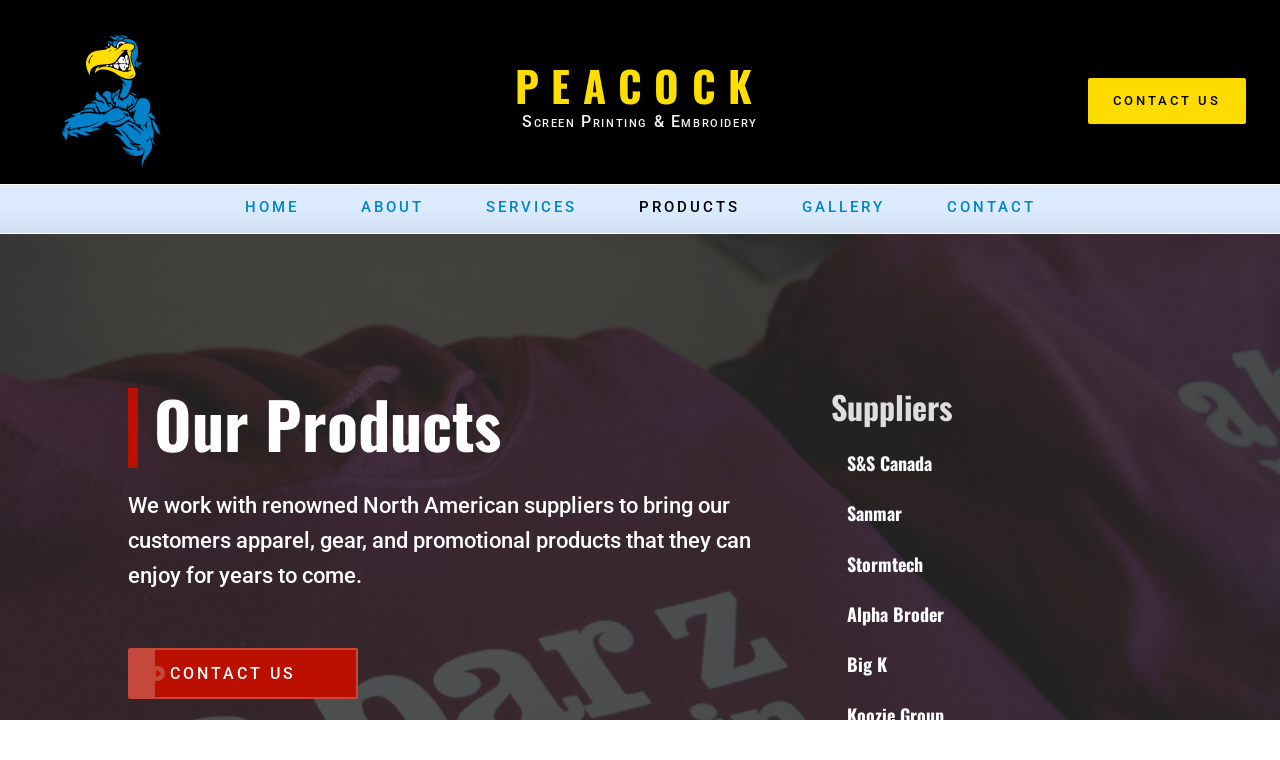

--- FILE ---
content_type: text/css
request_url: https://www.peacockembroidery.ca/wp-content/et-cache/133/et-core-unified-133.min.css?ver=1755726307
body_size: 60
content:
.et_pb_menu li a{padding:0px 20px}.disable-lightbox a{pointer-events:none}.disable-lightbox .et_overlay{display:none!important}.et_mobile_menu{overflow:scroll!important}body{margin-top:0!important}@media (max-width:1080px){.et_pb_fullwidth_menu .et_pb_row,.et_pb_menu .et_pb_row{min-height:45px}}.pa-image-gallery-4-3 .et_pb_gallery_image{padding-top:75%;display:block}.pa-image-gallery-4-3 .et_pb_gallery_item img{position:absolute;height:100%;width:100%;top:0;left:0;right:0;bottom:0;object-fit:cover}.pa-image-gallery-3-4 .et_pb_gallery_image{padding-top:133.33%;display:block}.pa-image-gallery-3-4 .et_pb_gallery_item img{position:absolute;height:100%;width:100%;top:0;left:0;right:0;bottom:0;object-fit:cover}

--- FILE ---
content_type: text/css
request_url: https://www.peacockembroidery.ca/wp-content/et-cache/133/et-core-unified-tb-18-tb-28-deferred-133.min.css?ver=1755726309
body_size: 3794
content:
.et_pb_section_0_tb_footer.et_pb_section{padding-top:100px;padding-bottom:100px}.et_pb_row_0_tb_footer{background-color:#ddebff;border-width:4px;border-style:outset;border-color:rgba(0,0,0,0.1)}.et_pb_row_0_tb_footer.et_pb_row{padding-top:0px!important;padding-right:20px!important;padding-bottom:0px!important;padding-left:20px!important;padding-top:0px;padding-right:20px;padding-bottom:0px;padding-left:20px}.et_pb_row_0_tb_footer,body #page-container .et-db #et-boc .et-l .et_pb_row_0_tb_footer.et_pb_row,body.et_pb_pagebuilder_layout.single #page-container #et-boc .et-l .et_pb_row_0_tb_footer.et_pb_row,body.et_pb_pagebuilder_layout.single.et_full_width_page #page-container #et-boc .et-l .et_pb_row_0_tb_footer.et_pb_row{width:95%;max-width:2560px}.et_pb_text_0_tb_footer h2,.et_pb_text_7_tb_footer h2,.et_pb_text_8_tb_footer h2,.et_pb_text_9_tb_footer h2,.et_pb_text_10_tb_footer h2,.et_pb_text_11_tb_footer h2{text-transform:uppercase;font-size:36px;letter-spacing:3px;line-height:1.3em}.et_pb_text_0_tb_footer{max-width:700px}.et_pb_gallery_0_tb_footer.et_pb_gallery .et_pb_gallery_item{border-width:0px;border-color:rgba(0,0,0,0)}.et_pb_gallery_0_tb_footer.et_pb_gallery{max-height:300px;margin-top:5%!important}.et_pb_gallery_0_tb_footer{max-width:200px}.et_pb_text_1_tb_footer.et_pb_text,.et_pb_text_2_tb_footer.et_pb_text,.et_pb_text_3_tb_footer.et_pb_text,.et_pb_text_4_tb_footer.et_pb_text,.et_pb_text_5_tb_footer.et_pb_text,.et_pb_text_6_tb_footer.et_pb_text,.et_pb_text_7_tb_footer.et_pb_text,.et_pb_text_8_tb_footer.et_pb_text,.et_pb_text_9_tb_footer.et_pb_text,.et_pb_text_11_tb_footer.et_pb_text,.et_pb_text_11_tb_footer.et_pb_text a{color:#000000!important}.et_pb_text_1_tb_footer.et_pb_text:hover,.et_pb_text_2_tb_footer.et_pb_text:hover,.et_pb_text_3_tb_footer.et_pb_text:hover,.et_pb_text_4_tb_footer.et_pb_text:hover,.et_pb_text_5_tb_footer.et_pb_text:hover,.et_pb_text_6_tb_footer.et_pb_text:hover,.et_pb_text_11_tb_footer.et_pb_text:hover,.et_pb_text_11_tb_footer.et_pb_text a:hover,.et_pb_text_12_tb_footer.et_pb_text a:hover{color:#0085ca!important}.et_pb_text_1_tb_footer,.et_pb_text_2_tb_footer,.et_pb_text_3_tb_footer,.et_pb_text_4_tb_footer,.et_pb_text_5_tb_footer,.et_pb_text_6_tb_footer{line-height:2em;font-weight:600;text-transform:uppercase;font-size:12px;letter-spacing:3px;line-height:2em;border-bottom-width:1px;border-bottom-color:rgba(255,255,255,0);padding-top:8px!important;padding-bottom:8px!important;cursor:pointer}.et_pb_text_1_tb_footer h3,.et_pb_text_2_tb_footer h3,.et_pb_text_3_tb_footer h3,.et_pb_text_4_tb_footer h3,.et_pb_text_5_tb_footer h3,.et_pb_text_6_tb_footer h3{font-family:'Antic Didone',Georgia,"Times New Roman",serif;text-transform:uppercase;font-size:20px;color:#000000!important;letter-spacing:2px;line-height:1.6em}.et_pb_text_1_tb_footer:hover,.et_pb_text_2_tb_footer:hover,.et_pb_text_3_tb_footer:hover,.et_pb_text_4_tb_footer:hover,.et_pb_text_5_tb_footer:hover,.et_pb_text_6_tb_footer:hover{border-bottom-color:#0085ca}.et_pb_text_1_tb_footer.et_pb_text,.et_pb_text_1_tb_footer,.et_pb_text_2_tb_footer.et_pb_text,.et_pb_text_2_tb_footer,.et_pb_text_3_tb_footer.et_pb_text,.et_pb_text_3_tb_footer,.et_pb_text_4_tb_footer.et_pb_text,.et_pb_text_4_tb_footer,.et_pb_text_5_tb_footer.et_pb_text,.et_pb_text_5_tb_footer,.et_pb_text_6_tb_footer.et_pb_text,.et_pb_text_6_tb_footer{transition:color 300ms ease 0ms,border 300ms ease 0ms}.et_pb_button_0_tb_footer_wrapper .et_pb_button_0_tb_footer,.et_pb_button_0_tb_footer_wrapper .et_pb_button_0_tb_footer:hover{padding-top:10px!important;padding-right:0px!important;padding-bottom:10px!important;padding-left:0px!important}.et_pb_button_0_tb_footer_wrapper{margin-bottom:50px!important}body #page-container .et_pb_section .et_pb_button_0_tb_footer{color:#000000!important;border-width:0px!important;border-radius:0px;letter-spacing:3px;font-size:20px;font-family:'Cabin',Helvetica,Arial,Lucida,sans-serif!important;text-transform:uppercase!important;background-color:rgba(0,0,0,0)}body #page-container .et_pb_section .et_pb_button_0_tb_footer:hover{color:#0085ca!important}body #page-container .et_pb_section .et_pb_button_0_tb_footer:before,body #page-container .et_pb_section .et_pb_button_0_tb_footer:after,body #page-container .et_pb_section ul.et_pb_social_media_follow_0_tb_footer .follow_button:before,body #page-container .et_pb_section ul.et_pb_social_media_follow_0_tb_footer .follow_button:after{display:none!important}.et_pb_button_0_tb_footer{box-shadow:0px 2px 0px 0px #000000;transition:color 300ms ease 0ms,box-shadow 300ms ease 0ms}.et_pb_button_0_tb_footer:hover{box-shadow:0px 2px 0px 0px rgba(0,0,0,0.6)}.et_pb_button_0_tb_footer,.et_pb_button_0_tb_footer:after{transition:all 300ms ease 0ms}.et_pb_text_7_tb_footer{line-height:2em;font-weight:600;text-transform:uppercase;text-decoration:underline;font-size:12px;letter-spacing:1px;line-height:2em;max-width:700px}.et_pb_text_8_tb_footer{line-height:2.1em;font-weight:300;text-transform:uppercase;font-size:12px;letter-spacing:1px;line-height:2.1em;max-width:700px}.et_pb_divider_0_tb_footer,.et_pb_divider_2_tb_footer,.et_pb_divider_3_tb_footer{height:20px}.et_pb_divider_1_tb_footer,.et_pb_divider_4_tb_footer{padding-top:10px;padding-bottom:10px;width:80px}.et_pb_divider_1_tb_footer:before,.et_pb_divider_4_tb_footer:before{border-top-color:rgba(0,0,0,0.5);width:auto;top:10px;right:0px;left:0px}.et_pb_text_9_tb_footer,.et_pb_text_10_tb_footer,.et_pb_text_11_tb_footer{line-height:2em;font-weight:600;text-transform:uppercase;font-size:12px;letter-spacing:1px;line-height:2em;max-width:700px}.et_pb_text_10_tb_footer.et_pb_text{color:#000000!important;transition:color 300ms ease 0ms}.et_pb_text_10_tb_footer.et_pb_text:hover{color:#0085CA!important}.et_pb_text_11_tb_footer.et_pb_text,.et_pb_text_11_tb_footer.et_pb_text a{transition:color 300ms ease 0ms}.et_pb_divider_5_tb_footer{margin-top:35px!important;margin-bottom:5px!important;width:10%}.et_pb_divider_5_tb_footer:before{border-top-color:#000000}.et_pb_social_media_follow .et_pb_social_media_follow_network_0_tb_footer.et_pb_social_icon .icon:before,.et_pb_social_media_follow_0_tb_footer li.et_pb_social_icon a.icon:before{color:#000000}body #page-container .et_pb_section ul.et_pb_social_media_follow_0_tb_footer .follow_button{color:#000000!important;font-weight:600!important;background-color:#FFFFFF}body #page-container .et_pb_section ul.et_pb_social_media_follow_0_tb_footer .follow_button:hover{color:#0085CA!important;background-image:initial;background-color:rgba(255,255,255,0.79)}ul.et_pb_social_media_follow_0_tb_footer .follow_button,.et_pb_social_media_follow_0_tb_footer li a.icon:before{transition:color 300ms ease 0ms,background-color 300ms ease 0ms}.et_pb_social_media_follow_0_tb_footer li.et_pb_social_icon a.icon:hover:before{color:#0085CA}.et_pb_text_12_tb_footer.et_pb_text{color:#474747!important}.et_pb_text_12_tb_footer{text-transform:uppercase;font-size:10px;position:absolute!important;bottom:0px;top:auto;left:50%;right:auto;transform:translateX(-50%)}.et_pb_text_12_tb_footer.et_pb_text a{color:rgba(0,0,0,0.92)!important;transition:color 300ms ease 0ms}.et_pb_column_0_tb_footer,.et_pb_column_2_tb_footer{padding-top:6%;padding-bottom:6%}.et_pb_column_1_tb_footer{background-color:#FFFFFF;border-width:4px;border-style:solid double solid solid;border-color:rgba(0,0,0,0.1);padding-top:6%;padding-bottom:6%;z-index:12!important;position:relative;transform:scaleX(1.1) scaleY(1.1)}.et_pb_social_media_follow_network_0_tb_footer a.icon{background-color:rgba(0,0,0,0)!important}.et_pb_text_0_tb_footer.et_pb_module,.et_pb_gallery_0_tb_footer.et_pb_gallery.et_pb_module,.et_pb_text_7_tb_footer.et_pb_module,.et_pb_text_8_tb_footer.et_pb_module,.et_pb_divider_1_tb_footer.et_pb_module,.et_pb_text_9_tb_footer.et_pb_module,.et_pb_text_10_tb_footer.et_pb_module,.et_pb_divider_4_tb_footer.et_pb_module,.et_pb_text_11_tb_footer.et_pb_module,.et_pb_divider_5_tb_footer.et_pb_module{margin-left:auto!important;margin-right:auto!important}@media only screen and (max-width:980px){.et_pb_row_0_tb_footer.et_pb_row{padding-top:60px!important;padding-bottom:60px!important;padding-top:60px!important;padding-bottom:60px!important}.et_pb_text_0_tb_footer h2,.et_pb_text_7_tb_footer h2,.et_pb_text_8_tb_footer h2,.et_pb_text_9_tb_footer h2,.et_pb_text_10_tb_footer h2,.et_pb_text_11_tb_footer h2{font-size:40px}.et_pb_text_1_tb_footer h3,.et_pb_text_2_tb_footer h3,.et_pb_text_3_tb_footer h3,.et_pb_text_4_tb_footer h3,.et_pb_text_5_tb_footer h3,.et_pb_text_6_tb_footer h3{font-size:18px}.et_pb_text_1_tb_footer,.et_pb_text_2_tb_footer,.et_pb_text_3_tb_footer,.et_pb_text_4_tb_footer,.et_pb_text_5_tb_footer,.et_pb_text_6_tb_footer{border-bottom-width:1px;border-bottom-color:rgba(255,255,255,0)}body #page-container .et_pb_section .et_pb_button_0_tb_footer{font-size:18px!important}ul.et_pb_social_media_follow_0_tb_footer{margin-bottom:50px!important}.et_pb_text_12_tb_footer{width:100%}.et_pb_column_0_tb_footer{padding-top:6%;padding-bottom:16%}.et_pb_column_1_tb_footer{border-top-width:4px;border-right-width:4px;border-right-style:double;border-right-color:rgba(0,0,0,0.1)}.et_pb_column_2_tb_footer{padding-top:16%;padding-bottom:6%}}@media only screen and (max-width:767px){.et_pb_row_0_tb_footer.et_pb_row{padding-top:40px!important;padding-bottom:40px!important;padding-top:40px!important;padding-bottom:40px!important}.et_pb_text_0_tb_footer h2,.et_pb_text_7_tb_footer h2,.et_pb_text_8_tb_footer h2,.et_pb_text_9_tb_footer h2,.et_pb_text_10_tb_footer h2,.et_pb_text_11_tb_footer h2{font-size:26px}.et_pb_text_1_tb_footer h3,.et_pb_text_2_tb_footer h3,.et_pb_text_3_tb_footer h3,.et_pb_text_4_tb_footer h3,.et_pb_text_5_tb_footer h3,.et_pb_text_6_tb_footer h3{font-size:16px}.et_pb_text_1_tb_footer,.et_pb_text_2_tb_footer,.et_pb_text_3_tb_footer,.et_pb_text_4_tb_footer,.et_pb_text_5_tb_footer,.et_pb_text_6_tb_footer{border-bottom-width:1px;border-bottom-color:rgba(255,255,255,0)}body #page-container .et_pb_section .et_pb_button_0_tb_footer{font-size:16px!important}.et_pb_column_1_tb_footer{border-top-width:4px;border-right-width:4px;border-right-style:double;border-right-color:rgba(0,0,0,0.1)}}.et_pb_section_1,.et_pb_section_2{z-index:10;box-shadow:0px 10px 105px 0px rgba(0,0,0,0.12)}.et_pb_row_1,.et_pb_row_2,.et_pb_row_4{background-color:#ffffff}.et_pb_row_1,body #page-container .et-db #et-boc .et-l .et_pb_row_1.et_pb_row,body.et_pb_pagebuilder_layout.single #page-container #et-boc .et-l .et_pb_row_1.et_pb_row,body.et_pb_pagebuilder_layout.single.et_full_width_page #page-container #et-boc .et-l .et_pb_row_1.et_pb_row,.et_pb_row_2,body #page-container .et-db #et-boc .et-l .et_pb_row_2.et_pb_row,body.et_pb_pagebuilder_layout.single #page-container #et-boc .et-l .et_pb_row_2.et_pb_row,body.et_pb_pagebuilder_layout.single.et_full_width_page #page-container #et-boc .et-l .et_pb_row_2.et_pb_row{max-width:80%}.et_pb_blurb_10.et_pb_blurb .et_pb_module_header,.et_pb_blurb_10.et_pb_blurb .et_pb_module_header a,.et_pb_blurb_11.et_pb_blurb .et_pb_module_header,.et_pb_blurb_11.et_pb_blurb .et_pb_module_header a,.et_pb_blurb_12.et_pb_blurb .et_pb_module_header,.et_pb_blurb_12.et_pb_blurb .et_pb_module_header a,.et_pb_blurb_13.et_pb_blurb .et_pb_module_header,.et_pb_blurb_13.et_pb_blurb .et_pb_module_header a,.et_pb_blurb_14.et_pb_blurb .et_pb_module_header,.et_pb_blurb_14.et_pb_blurb .et_pb_module_header a,.et_pb_blurb_15.et_pb_blurb .et_pb_module_header,.et_pb_blurb_15.et_pb_blurb .et_pb_module_header a{font-weight:700;line-height:1.4em}.et_pb_blurb_10.et_pb_blurb p,.et_pb_blurb_11.et_pb_blurb p,.et_pb_blurb_12.et_pb_blurb p,.et_pb_blurb_13.et_pb_blurb p,.et_pb_blurb_14.et_pb_blurb p,.et_pb_blurb_15.et_pb_blurb p{line-height:1.8em}.et_pb_blurb_10.et_pb_blurb,.et_pb_blurb_11.et_pb_blurb,.et_pb_blurb_12.et_pb_blurb,.et_pb_blurb_13.et_pb_blurb,.et_pb_blurb_14.et_pb_blurb,.et_pb_blurb_15.et_pb_blurb{font-size:15px;line-height:1.8em}.et_pb_blurb_10 .et_pb_main_blurb_image .et_pb_image_wrap,.et_pb_blurb_11 .et_pb_main_blurb_image .et_pb_image_wrap,.et_pb_blurb_12 .et_pb_main_blurb_image .et_pb_image_wrap,.et_pb_blurb_13 .et_pb_main_blurb_image .et_pb_image_wrap,.et_pb_blurb_14 .et_pb_main_blurb_image .et_pb_image_wrap,.et_pb_blurb_15 .et_pb_main_blurb_image .et_pb_image_wrap{width:90px}.et_pb_blurb_10 .et_pb_blurb_content,.et_pb_blurb_11 .et_pb_blurb_content,.et_pb_blurb_12 .et_pb_blurb_content,.et_pb_blurb_13 .et_pb_blurb_content,.et_pb_blurb_14 .et_pb_blurb_content,.et_pb_blurb_15 .et_pb_blurb_content{max-width:1100px}.et_pb_blurb_10 .et_pb_main_blurb_image,.et_pb_blurb_11 .et_pb_main_blurb_image,.et_pb_blurb_12 .et_pb_main_blurb_image,.et_pb_blurb_13 .et_pb_main_blurb_image,.et_pb_blurb_14 .et_pb_main_blurb_image,.et_pb_blurb_15 .et_pb_main_blurb_image{filter:opacity(80%);backface-visibility:hidden}.et_pb_section_3.et_pb_section{padding-top:0px;padding-right:0px;padding-bottom:0px;padding-left:20%;background-color:#496080!important}.et_pb_row_3,.et_pb_row_21{background-color:#ddebff}.et_pb_row_3.et_pb_row,.et_pb_row_5.et_pb_row,.et_pb_row_7.et_pb_row,.et_pb_row_9.et_pb_row,.et_pb_row_11.et_pb_row,.et_pb_row_13.et_pb_row,.et_pb_row_15.et_pb_row,.et_pb_row_17.et_pb_row,.et_pb_row_19.et_pb_row,.et_pb_row_21.et_pb_row{padding-top:10%!important;padding-right:10%!important;padding-left:10%!important;padding-top:10%;padding-right:10%;padding-left:10%}.et_pb_row_3,body #page-container .et-db #et-boc .et-l .et_pb_row_3.et_pb_row,body.et_pb_pagebuilder_layout.single #page-container #et-boc .et-l .et_pb_row_3.et_pb_row,body.et_pb_pagebuilder_layout.single.et_full_width_page #page-container #et-boc .et-l .et_pb_row_3.et_pb_row,.et_pb_row_4,body #page-container .et-db #et-boc .et-l .et_pb_row_4.et_pb_row,body.et_pb_pagebuilder_layout.single #page-container #et-boc .et-l .et_pb_row_4.et_pb_row,body.et_pb_pagebuilder_layout.single.et_full_width_page #page-container #et-boc .et-l .et_pb_row_4.et_pb_row,.et_pb_row_5,body #page-container .et-db #et-boc .et-l .et_pb_row_5.et_pb_row,body.et_pb_pagebuilder_layout.single #page-container #et-boc .et-l .et_pb_row_5.et_pb_row,body.et_pb_pagebuilder_layout.single.et_full_width_page #page-container #et-boc .et-l .et_pb_row_5.et_pb_row,.et_pb_row_6,body #page-container .et-db #et-boc .et-l .et_pb_row_6.et_pb_row,body.et_pb_pagebuilder_layout.single #page-container #et-boc .et-l .et_pb_row_6.et_pb_row,body.et_pb_pagebuilder_layout.single.et_full_width_page #page-container #et-boc .et-l .et_pb_row_6.et_pb_row,.et_pb_row_7,body #page-container .et-db #et-boc .et-l .et_pb_row_7.et_pb_row,body.et_pb_pagebuilder_layout.single #page-container #et-boc .et-l .et_pb_row_7.et_pb_row,body.et_pb_pagebuilder_layout.single.et_full_width_page #page-container #et-boc .et-l .et_pb_row_7.et_pb_row,.et_pb_row_8,body #page-container .et-db #et-boc .et-l .et_pb_row_8.et_pb_row,body.et_pb_pagebuilder_layout.single #page-container #et-boc .et-l .et_pb_row_8.et_pb_row,body.et_pb_pagebuilder_layout.single.et_full_width_page #page-container #et-boc .et-l .et_pb_row_8.et_pb_row,.et_pb_row_9,body #page-container .et-db #et-boc .et-l .et_pb_row_9.et_pb_row,body.et_pb_pagebuilder_layout.single #page-container #et-boc .et-l .et_pb_row_9.et_pb_row,body.et_pb_pagebuilder_layout.single.et_full_width_page #page-container #et-boc .et-l .et_pb_row_9.et_pb_row,.et_pb_row_10,body #page-container .et-db #et-boc .et-l .et_pb_row_10.et_pb_row,body.et_pb_pagebuilder_layout.single #page-container #et-boc .et-l .et_pb_row_10.et_pb_row,body.et_pb_pagebuilder_layout.single.et_full_width_page #page-container #et-boc .et-l .et_pb_row_10.et_pb_row,.et_pb_row_11,body #page-container .et-db #et-boc .et-l .et_pb_row_11.et_pb_row,body.et_pb_pagebuilder_layout.single #page-container #et-boc .et-l .et_pb_row_11.et_pb_row,body.et_pb_pagebuilder_layout.single.et_full_width_page #page-container #et-boc .et-l .et_pb_row_11.et_pb_row,.et_pb_row_12,body #page-container .et-db #et-boc .et-l .et_pb_row_12.et_pb_row,body.et_pb_pagebuilder_layout.single #page-container #et-boc .et-l .et_pb_row_12.et_pb_row,body.et_pb_pagebuilder_layout.single.et_full_width_page #page-container #et-boc .et-l .et_pb_row_12.et_pb_row,.et_pb_row_13,body #page-container .et-db #et-boc .et-l .et_pb_row_13.et_pb_row,body.et_pb_pagebuilder_layout.single #page-container #et-boc .et-l .et_pb_row_13.et_pb_row,body.et_pb_pagebuilder_layout.single.et_full_width_page #page-container #et-boc .et-l .et_pb_row_13.et_pb_row,.et_pb_row_14,body #page-container .et-db #et-boc .et-l .et_pb_row_14.et_pb_row,body.et_pb_pagebuilder_layout.single #page-container #et-boc .et-l .et_pb_row_14.et_pb_row,body.et_pb_pagebuilder_layout.single.et_full_width_page #page-container #et-boc .et-l .et_pb_row_14.et_pb_row,.et_pb_row_15,body #page-container .et-db #et-boc .et-l .et_pb_row_15.et_pb_row,body.et_pb_pagebuilder_layout.single #page-container #et-boc .et-l .et_pb_row_15.et_pb_row,body.et_pb_pagebuilder_layout.single.et_full_width_page #page-container #et-boc .et-l .et_pb_row_15.et_pb_row,.et_pb_row_16,body #page-container .et-db #et-boc .et-l .et_pb_row_16.et_pb_row,body.et_pb_pagebuilder_layout.single #page-container #et-boc .et-l .et_pb_row_16.et_pb_row,body.et_pb_pagebuilder_layout.single.et_full_width_page #page-container #et-boc .et-l .et_pb_row_16.et_pb_row,.et_pb_row_17,body #page-container .et-db #et-boc .et-l .et_pb_row_17.et_pb_row,body.et_pb_pagebuilder_layout.single #page-container #et-boc .et-l .et_pb_row_17.et_pb_row,body.et_pb_pagebuilder_layout.single.et_full_width_page #page-container #et-boc .et-l .et_pb_row_17.et_pb_row,.et_pb_row_18,body #page-container .et-db #et-boc .et-l .et_pb_row_18.et_pb_row,body.et_pb_pagebuilder_layout.single #page-container #et-boc .et-l .et_pb_row_18.et_pb_row,body.et_pb_pagebuilder_layout.single.et_full_width_page #page-container #et-boc .et-l .et_pb_row_18.et_pb_row,.et_pb_row_19,body #page-container .et-db #et-boc .et-l .et_pb_row_19.et_pb_row,body.et_pb_pagebuilder_layout.single #page-container #et-boc .et-l .et_pb_row_19.et_pb_row,body.et_pb_pagebuilder_layout.single.et_full_width_page #page-container #et-boc .et-l .et_pb_row_19.et_pb_row,.et_pb_row_20,body #page-container .et-db #et-boc .et-l .et_pb_row_20.et_pb_row,body.et_pb_pagebuilder_layout.single #page-container #et-boc .et-l .et_pb_row_20.et_pb_row,body.et_pb_pagebuilder_layout.single.et_full_width_page #page-container #et-boc .et-l .et_pb_row_20.et_pb_row,.et_pb_row_21,body #page-container .et-db #et-boc .et-l .et_pb_row_21.et_pb_row,body.et_pb_pagebuilder_layout.single #page-container #et-boc .et-l .et_pb_row_21.et_pb_row,body.et_pb_pagebuilder_layout.single.et_full_width_page #page-container #et-boc .et-l .et_pb_row_21.et_pb_row{width:100%;max-width:100%}.et_pb_image_0,.et_pb_image_1,.et_pb_image_2,.et_pb_image_3,.et_pb_image_4,.et_pb_image_5,.et_pb_image_6,.et_pb_image_7,.et_pb_image_8{width:100%;max-width:140px;text-align:left;margin-left:0}.et_pb_text_3 h2,.et_pb_text_8 h2,.et_pb_text_13 h2,.et_pb_text_18 h2,.et_pb_text_23 h2,.et_pb_text_28 h2,.et_pb_text_33 h2,.et_pb_text_38 h2,.et_pb_text_43 h2{font-weight:700;font-size:42px;line-height:1.2em}.et_pb_divider_0,.et_pb_divider_1,.et_pb_divider_2,.et_pb_divider_3,.et_pb_divider_4,.et_pb_divider_5,.et_pb_divider_6,.et_pb_divider_7,.et_pb_divider_8,.et_pb_divider_9,.et_pb_divider_11{max-width:50px}.et_pb_divider_0:before,.et_pb_divider_1:before,.et_pb_divider_2:before,.et_pb_divider_3:before,.et_pb_divider_4:before,.et_pb_divider_5:before,.et_pb_divider_6:before,.et_pb_divider_7:before,.et_pb_divider_8:before,.et_pb_divider_9:before,.et_pb_divider_11:before{border-top-color:#bb0f00;border-top-width:5px}.et_pb_text_4,.et_pb_text_9,.et_pb_text_14,.et_pb_text_19,.et_pb_text_24,.et_pb_text_29,.et_pb_text_34,.et_pb_text_39,.et_pb_text_44,.et_pb_text_49{line-height:1.8em;font-size:16px;line-height:1.8em}.et_pb_row_4.et_pb_row,.et_pb_row_6.et_pb_row,.et_pb_row_8.et_pb_row,.et_pb_row_10.et_pb_row,.et_pb_row_12.et_pb_row,.et_pb_row_14.et_pb_row,.et_pb_row_16.et_pb_row,.et_pb_row_18.et_pb_row,.et_pb_row_20.et_pb_row{padding-right:10%!important;padding-left:10%!important;padding-right:10%;padding-left:10%}.et_pb_text_6,.et_pb_text_7,.et_pb_text_11,.et_pb_text_12,.et_pb_text_16,.et_pb_text_17,.et_pb_text_21,.et_pb_text_22,.et_pb_text_26,.et_pb_text_27,.et_pb_text_31,.et_pb_text_32,.et_pb_text_36,.et_pb_text_37,.et_pb_text_41,.et_pb_text_42,.et_pb_text_46,.et_pb_text_47{line-height:1.8em;font-size:15px;line-height:1.8em;margin-bottom:30px!important}.et_pb_text_6.et_pb_text a,.et_pb_text_11.et_pb_text a,.et_pb_text_16.et_pb_text a,.et_pb_text_21.et_pb_text a,.et_pb_text_26.et_pb_text a,.et_pb_text_31.et_pb_text a,.et_pb_text_36.et_pb_text a,.et_pb_text_41.et_pb_text a,.et_pb_text_46.et_pb_text a{color:#0085CA!important}.et_pb_text_6.et_pb_text a:hover,.et_pb_text_7.et_pb_text a:hover,.et_pb_text_11.et_pb_text a:hover,.et_pb_text_12.et_pb_text a:hover,.et_pb_text_16.et_pb_text a:hover,.et_pb_text_17.et_pb_text a:hover,.et_pb_text_21.et_pb_text a:hover,.et_pb_text_22.et_pb_text a:hover,.et_pb_text_26.et_pb_text a:hover,.et_pb_text_27.et_pb_text a:hover,.et_pb_text_31.et_pb_text a:hover,.et_pb_text_32.et_pb_text a:hover,.et_pb_text_36.et_pb_text a:hover,.et_pb_text_37.et_pb_text a:hover,.et_pb_text_41.et_pb_text a:hover,.et_pb_text_42.et_pb_text a:hover,.et_pb_text_46.et_pb_text a:hover,.et_pb_text_47.et_pb_text a:hover{color:#bb0f00!important}.et_pb_text_6 a:hover,.et_pb_text_7 a:hover,.et_pb_text_11 a:hover,.et_pb_text_12 a:hover,.et_pb_text_16 a:hover,.et_pb_text_17 a:hover,.et_pb_text_21 a:hover,.et_pb_text_22 a:hover,.et_pb_text_26 a:hover,.et_pb_text_27 a:hover,.et_pb_text_31 a:hover,.et_pb_text_32 a:hover,.et_pb_text_36 a:hover,.et_pb_text_37 a:hover,.et_pb_text_41 a:hover,.et_pb_text_42 a:hover,.et_pb_text_46 a:hover,.et_pb_text_47 a:hover{font-size:15px}.et_pb_text_6 ul li,.et_pb_text_7 ul li,.et_pb_text_11 ul li,.et_pb_text_12 ul li,.et_pb_text_16 ul li,.et_pb_text_17 ul li,.et_pb_text_21 ul li,.et_pb_text_22 ul li,.et_pb_text_26 ul li,.et_pb_text_27 ul li,.et_pb_text_31 ul li,.et_pb_text_32 ul li,.et_pb_text_36 ul li,.et_pb_text_37 ul li,.et_pb_text_41 ul li,.et_pb_text_42 ul li,.et_pb_text_46 ul li,.et_pb_text_47 ul li{line-height:2em;line-height:2em}.et_pb_text_6.et_pb_text a,.et_pb_text_6 a,.et_pb_text_7.et_pb_text a,.et_pb_text_7 a,.et_pb_text_11.et_pb_text a,.et_pb_text_11 a,.et_pb_text_12.et_pb_text a,.et_pb_text_12 a,.et_pb_text_16.et_pb_text a,.et_pb_text_16 a,.et_pb_text_17.et_pb_text a,.et_pb_text_17 a,.et_pb_text_21.et_pb_text a,.et_pb_text_21 a,.et_pb_text_22.et_pb_text a,.et_pb_text_22 a,.et_pb_text_26.et_pb_text a,.et_pb_text_26 a,.et_pb_text_27.et_pb_text a,.et_pb_text_27 a,.et_pb_text_31.et_pb_text a,.et_pb_text_31 a,.et_pb_text_32.et_pb_text a,.et_pb_text_32 a,.et_pb_text_36.et_pb_text a,.et_pb_text_36 a,.et_pb_text_37.et_pb_text a,.et_pb_text_37 a,.et_pb_text_41.et_pb_text a,.et_pb_text_41 a,.et_pb_text_42.et_pb_text a,.et_pb_text_42 a,.et_pb_text_46.et_pb_text a,.et_pb_text_46 a,.et_pb_text_47.et_pb_text a,.et_pb_text_47 a{transition:color 300ms ease 0ms,font-size 300ms ease 0ms}.et_pb_text_7.et_pb_text a,.et_pb_text_12.et_pb_text a,.et_pb_gallery_1.et_pb_gallery .et_pb_gallery_pagination a,.et_pb_text_17.et_pb_text a,.et_pb_gallery_2.et_pb_gallery .et_pb_gallery_pagination a,.et_pb_text_22.et_pb_text a,.et_pb_gallery_3.et_pb_gallery .et_pb_gallery_pagination a,.et_pb_text_27.et_pb_text a,.et_pb_gallery_4.et_pb_gallery .et_pb_gallery_pagination a,.et_pb_text_32.et_pb_text a,.et_pb_text_37.et_pb_text a,.et_pb_text_42.et_pb_text a,.et_pb_text_47.et_pb_text a{color:#000000!important}.et_pb_gallery_0.et_pb_gallery .et_pb_gallery_pagination a{color:#DDEBFF!important}.et_pb_gallery_0.et_pb_gallery .et_pb_gallery_item,.et_pb_gallery_1.et_pb_gallery .et_pb_gallery_item,.et_pb_gallery_2.et_pb_gallery .et_pb_gallery_item,.et_pb_gallery_3.et_pb_gallery .et_pb_gallery_item,.et_pb_gallery_4.et_pb_gallery .et_pb_gallery_item{border-radius:5px 5px 5px 5px;overflow:hidden;border-style:double;border-color:#DDEBFF}.et_pb_gallery_0{max-width:205px}.et_pb_section_4.et_pb_section{padding-top:0px;padding-right:20%;padding-bottom:0px;padding-left:0px;background-color:#b37142!important}.et_pb_row_5{background-color:#ffbf91}.et_pb_row_6,.et_pb_row_8,.et_pb_row_10,.et_pb_row_12,.et_pb_row_14,.et_pb_row_16,.et_pb_row_18,.et_pb_row_20{background-color:#FFFFFF}.et_pb_gallery_1.et_pb_gallery,.et_pb_gallery_2.et_pb_gallery,.et_pb_gallery_3.et_pb_gallery,.et_pb_gallery_4.et_pb_gallery{background-color:rgba(0,0,0,0)}.et_pb_gallery_1,.et_pb_gallery_2,.et_pb_gallery_3,.et_pb_gallery_4{max-width:200px}.et_pb_section_5.et_pb_section{padding-top:0px;padding-right:0px;padding-bottom:0px;padding-left:20%;background-color:#a281b3!important}.et_pb_row_7{background-color:#ecc4ff}.et_pb_section_6.et_pb_section{padding-top:0px;padding-right:20%;padding-bottom:0px;padding-left:0px;background-color:#993971!important}.et_pb_row_9{background-color:#ffc4e7}.et_pb_section_7.et_pb_section{padding-top:0px;padding-right:0px;padding-bottom:0px;padding-left:20%;background-color:#61664f!important}.et_pb_row_11{background-color:#adb39b}.et_pb_section_8.et_pb_section{padding-top:0px;padding-right:20%;padding-bottom:0px;padding-left:0px;background-color:#50b8bf!important}.et_pb_row_13{background-color:#b8faff}.et_pb_section_9.et_pb_section{padding-top:0px;padding-right:0px;padding-bottom:0px;padding-left:20%;background-color:#733e19!important}.et_pb_row_15{background-color:#bf8863}.et_pb_section_10.et_pb_section{padding-top:0px;padding-right:20%;padding-bottom:0px;padding-left:0px;background-color:#a69067!important}.et_pb_row_17{background-color:#d9bc86}.et_pb_image_7 .et_pb_image_wrap{border-radius:100px 100px 100px 100px;overflow:hidden}.et_pb_section_11.et_pb_section{padding-top:0px;padding-right:0px;padding-bottom:0px;padding-left:20%;background-color:#99a9b0!important}.et_pb_row_19{background-color:#d3e0e5}.et_pb_section_12.et_pb_section{padding-top:0px;padding-right:0px;padding-bottom:0px;padding-left:0px}.et_pb_text_48 h2{font-weight:700;font-size:42px;line-height:1.2em;text-align:center}.et_pb_divider_10{height:120px}div.et_pb_section.et_pb_section_13,div.et_pb_section.et_pb_section_14{background-image:radial-gradient(circle at top left,rgba(159,180,201,0.86) 0%,rgba(0,133,202,0.81) 100%),url(https://www.peacockembroidery.ca/wp-content/uploads/2020/08/DSCF0885.jpg)!important}.et_pb_section_13.et_pb_section,.et_pb_section_14.et_pb_section{padding-top:10vw;padding-bottom:10vw}.et_pb_text_50 h1{font-weight:700;font-size:64px;line-height:1.1em}.et_pb_text_50{padding-left:16px!important;margin-bottom:0px!important;max-width:800px}.et_pb_text_51{line-height:1.4em;font-size:24px;line-height:1.4em;padding-top:20px!important;padding-bottom:20px!important;max-width:800px}.et_pb_button_1_wrapper .et_pb_button_1,.et_pb_button_1_wrapper .et_pb_button_1:hover{padding-right:30px!important;padding-left:30px!important}body #page-container .et_pb_section .et_pb_button_1{border-width:5px!important;border-color:#bb0f00;border-radius:2px;letter-spacing:4px;font-size:16px;font-weight:700!important;text-transform:uppercase!important;background-color:#bb0f00}body #page-container .et_pb_section .et_pb_button_1:before,body #page-container .et_pb_section .et_pb_button_1:after{display:none!important;font-family:ETmodules!important;font-weight:400!important}.et_pb_button_1{box-shadow:0px 0px 0px 0px rgba(0,0,0,0.3);transition:color 300ms ease 0ms,background-color 300ms ease 0ms,border 300ms ease 0ms,border-radius 300ms ease 0ms,box-shadow 300ms ease 0ms}.et_pb_button_1:hover{box-shadow:0px 13px 10px -6px rgba(0,0,0,0.42)}.et_pb_button_1,.et_pb_button_1:after{transition:all 300ms ease 0ms}.et_pb_column_44{padding-right:5%}.et_pb_gallery_0.et_pb_gallery.et_pb_module,.et_pb_gallery_1.et_pb_gallery.et_pb_module,.et_pb_gallery_2.et_pb_gallery.et_pb_module,.et_pb_gallery_3.et_pb_gallery.et_pb_module,.et_pb_gallery_4.et_pb_gallery.et_pb_module,.et_pb_divider_9.et_pb_module,.et_pb_divider_11.et_pb_module,.et_pb_text_50.et_pb_module,.et_pb_text_51.et_pb_module{margin-left:auto!important;margin-right:auto!important}body #page-container .et_pb_section .et_pb_button_1:hover{color:#FFFFFF!important;border-color:#C6473B!important;border-radius:40px!important;background-image:initial;background-color:#C6473B;padding-right:15px!important;padding-left:15px!important}@media only screen and (max-width:980px){.et_pb_row_2.et_pb_row{padding-top:0px!important;padding-top:0px!important}.et_pb_section_3.et_pb_section,.et_pb_section_5.et_pb_section,.et_pb_section_6.et_pb_section,.et_pb_section_7.et_pb_section,.et_pb_section_8.et_pb_section,.et_pb_section_9.et_pb_section,.et_pb_section_10.et_pb_section,.et_pb_section_11.et_pb_section,.et_pb_section_12.et_pb_section{padding-left:0%}.et_pb_image_0 .et_pb_image_wrap img,.et_pb_image_1 .et_pb_image_wrap img,.et_pb_image_2 .et_pb_image_wrap img,.et_pb_image_3 .et_pb_image_wrap img,.et_pb_image_4 .et_pb_image_wrap img,.et_pb_image_5 .et_pb_image_wrap img,.et_pb_image_6 .et_pb_image_wrap img,.et_pb_image_7 .et_pb_image_wrap img,.et_pb_image_8 .et_pb_image_wrap img{width:auto}.et_pb_section_4.et_pb_section{padding-right:0%;padding-left:0%}.et_pb_divider_10{height:70px}.et_pb_text_50 h1{font-size:44px}.et_pb_text_51{font-size:18px}}@media only screen and (max-width:767px){.et_pb_image_0 .et_pb_image_wrap img,.et_pb_image_1 .et_pb_image_wrap img,.et_pb_image_2 .et_pb_image_wrap img,.et_pb_image_3 .et_pb_image_wrap img,.et_pb_image_4 .et_pb_image_wrap img,.et_pb_image_5 .et_pb_image_wrap img,.et_pb_image_6 .et_pb_image_wrap img,.et_pb_image_7 .et_pb_image_wrap img,.et_pb_image_8 .et_pb_image_wrap img{width:auto}.et_pb_text_3 h2,.et_pb_text_8 h2,.et_pb_text_13 h2,.et_pb_text_18 h2,.et_pb_text_23 h2,.et_pb_text_28 h2,.et_pb_text_33 h2,.et_pb_text_38 h2,.et_pb_text_43 h2,.et_pb_text_48 h2{font-size:36px}.et_pb_section_6.et_pb_section,.et_pb_section_8.et_pb_section,.et_pb_section_10.et_pb_section{padding-right:0%}.et_pb_divider_10{height:auto}.et_pb_text_50 h1{font-size:32px}}

--- FILE ---
content_type: image/svg+xml
request_url: https://www.peacockembroidery.ca/wp-content/uploads/2021/02/Peacock-Embroidery-Logo-Colour.svg
body_size: 35485
content:
<?xml version="1.0" encoding="UTF-8" standalone="no"?> <svg xmlns="http://www.w3.org/2000/svg" xmlns:xlink="http://www.w3.org/1999/xlink" xmlns:serif="http://www.serif.com/" width="100%" height="100%" viewBox="0 0 4167 4167" version="1.1" xml:space="preserve" style="fill-rule:evenodd;clip-rule:evenodd;stroke-miterlimit:22.926;"> <g id="for-site-logo" serif:id="for site logo" transform="matrix(4.9496,0,0,4.9496,-401.967,-302.635)"> <g transform="matrix(1,0,0,1,518.001,861.837)"> <path d="M0,-759.567C-0.075,-755.868 1.355,-752.568 2.727,-749.251C3.55,-747.26 4.94,-745.728 6.405,-744.168C8.586,-741.846 11.009,-741.289 14.042,-741.915C18.223,-742.778 22.435,-743.58 26.673,-744.049C29.529,-744.364 32.463,-743.898 35.345,-744.064C41.406,-744.414 47.267,-743.026 53.128,-741.983C58.411,-741.043 63.616,-739.343 68.12,-736.3C71.987,-733.685 75.157,-730.308 76.15,-725.479C76.461,-723.973 77.339,-723.41 78.733,-723.071C83.72,-721.859 88.604,-720.267 93.166,-717.918C95.878,-716.521 98.362,-714.671 100.896,-712.947C104.571,-710.444 108.395,-708.063 111.178,-704.525C114.021,-700.912 116.984,-697.31 119.238,-693.332C124.928,-683.288 126.767,-672.121 127.603,-660.797C127.909,-656.655 127.274,-652.447 127.464,-648.289C127.654,-644.124 126.716,-640.134 126.27,-636.069C126.17,-635.143 126.307,-634.193 126.243,-633.262C126.168,-632.164 126.074,-631.057 125.847,-629.983C125.461,-628.152 124.777,-626.369 124.552,-624.524C124.092,-620.757 122.954,-617.202 121.651,-613.671C121.061,-612.073 120.532,-610.449 120.058,-608.813C119.359,-606.404 120.199,-604.236 121.368,-602.207C122.046,-601.028 122.905,-599.933 123.799,-598.903C126.46,-595.839 130.018,-595.129 133.818,-595.47C138.861,-595.924 143.598,-597.233 147.173,-601.187C147.281,-601.309 147.451,-601.395 147.608,-601.446C147.766,-601.497 147.941,-601.484 148.452,-601.528C148.753,-600.912 149.229,-600.218 149.435,-599.452C150.539,-595.366 150.416,-591.31 148.679,-587.421C145.666,-580.679 140.709,-575.778 134.11,-572.533C132.984,-571.98 131.753,-571.641 130.321,-571.109C130.728,-570.466 130.947,-569.934 131.32,-569.558C133.333,-567.533 135.669,-565.986 138.312,-564.878C140.764,-563.85 141.067,-562.116 139.022,-560.47C135.99,-558.026 132.456,-557.004 128.57,-556.909C123.037,-556.773 118.044,-558.674 113.07,-560.715C111.125,-561.514 110.555,-561.143 110.6,-559.088C110.622,-558.064 110.488,-557.018 110.669,-556.026C110.894,-554.792 111.131,-553.454 111.779,-552.421C115.86,-545.9 118.044,-538.731 118.86,-531.181C119.427,-525.937 118.506,-520.857 115.987,-516.073C113.702,-511.734 111.195,-507.585 107.892,-503.95C107.265,-503.26 106.59,-502.551 105.801,-502.077C102.975,-500.377 102.012,-497.662 101.336,-494.653C100.328,-490.172 99.143,-485.731 98.023,-481.276C97.361,-478.632 96.714,-475.982 96.002,-473.351C95.113,-470.065 94.165,-466.798 93.245,-463.521C92.601,-461.223 92.023,-458.907 91.31,-456.631C90.315,-453.461 89.282,-450.299 88.15,-447.173C86.497,-442.6 84.734,-438.067 83.041,-433.508C82.904,-433.138 82.954,-432.699 82.888,-431.968C83.675,-431.985 84.337,-431.863 84.914,-432.033C90.402,-433.653 95.366,-432.514 100.022,-429.369C101.649,-428.272 103.394,-427.349 105.096,-426.365C107.943,-424.72 111.156,-424.566 114.293,-424.432C115.519,-424.38 116.882,-425.188 118.02,-425.874C120.182,-427.176 120.579,-427.103 121.445,-424.669C122.972,-420.374 121.464,-415.544 117.501,-412.303C115.024,-410.274 112.292,-408.731 109.051,-408.239C108.336,-408.13 107.655,-407.778 106.789,-407.48C107.166,-406.805 107.312,-406.27 107.659,-405.968C110.109,-403.842 112.59,-401.751 115.086,-399.675C115.93,-398.973 116.904,-398.81 117.979,-399.159C120.898,-400.107 123.816,-401.057 126.751,-401.95C130.431,-403.069 134.079,-404.35 137.827,-405.162C142.323,-406.137 146.905,-406.728 151.46,-407.398C152.539,-407.556 153.68,-407.467 154.771,-407.328C157.401,-406.991 160.025,-406.586 162.643,-406.159C167.83,-405.313 172.5,-403.291 176.295,-399.609C179.106,-396.882 182.09,-394.213 184.342,-391.052C188.06,-385.84 191.068,-380.166 193.247,-374.089C195.482,-367.848 196.983,-361.45 197.461,-354.849C197.806,-350.089 197.956,-345.333 197.223,-340.553C196.578,-336.347 196.377,-332.074 196.059,-327.825C196.006,-327.103 196.216,-326.29 196.527,-325.623C198.77,-320.829 202.216,-316.914 205.903,-313.217C211.194,-307.912 215.67,-302.013 219.144,-295.386C221.126,-291.603 222.908,-287.715 224.752,-283.859C225.154,-283.015 225.481,-282.124 225.759,-281.229C226.484,-278.892 225.89,-277.986 223.397,-278.136C220.928,-278.283 218.481,-278.794 216.021,-279.108C215.042,-279.234 214.051,-279.262 213.035,-279.336C212.549,-277.737 213.501,-276.906 214.212,-276.196C218.481,-271.933 221.541,-266.74 225.24,-262.044C229.282,-256.914 232.544,-251.301 235.147,-245.333C238.195,-238.35 240.547,-231.121 242.572,-223.771C243.792,-219.338 245.094,-214.875 247.851,-211.059C249.475,-208.811 251.65,-207.422 254.439,-207.025C257.744,-206.557 261.036,-205.997 264.343,-205.562C265.745,-205.377 267.175,-205.413 268.898,-205.332C268.518,-204.642 268.384,-204.133 268.056,-203.84C263.048,-199.343 257.162,-196.566 250.464,-196.312C242.566,-196.011 235.023,-197.684 228.522,-202.559C227.028,-203.679 225.739,-205.077 224.351,-206.345C223.928,-206.728 223.499,-207.104 222.873,-207.66C222.182,-205.738 222.039,-203.999 222.029,-202.226C222.021,-200.867 222.064,-199.492 221.878,-198.152C221.193,-193.236 220.325,-188.344 219.71,-183.421C219.064,-178.259 218.404,-173.083 218.161,-167.893C217.87,-161.687 219.695,-155.971 222.853,-150.581C225.818,-145.517 230.102,-141.853 234.522,-138.191C237.653,-135.598 241.162,-133.675 244.63,-131.682C246.753,-130.462 249.161,-129.701 251.49,-128.882C253.587,-128.144 253.875,-127.278 252.241,-125.721C249.913,-123.501 246.974,-122.586 243.89,-122.14C240.641,-121.67 237.457,-122.23 234.232,-122.735C229.977,-123.401 225.873,-124.468 221.923,-126.121C219.795,-127.01 217.778,-128.153 215.686,-129.127C213.64,-130.082 213.174,-129.828 212.751,-127.615C211.69,-122.081 209.965,-116.737 208.343,-111.35C207.53,-108.644 206.837,-105.924 205.495,-103.439C203.021,-98.865 200.777,-94.179 197.489,-90.051C194.224,-85.955 190.073,-82.81 186.488,-79.066C180.284,-72.59 173.626,-66.533 168.065,-59.463C163.808,-54.05 160.671,-48.04 158.556,-41.42C157.368,-37.705 157.266,-33.816 156.146,-30.178C154.199,-23.841 153.911,-17.215 152.288,-10.833C151.366,-7.212 150.866,-3.484 150.14,0.382C149.664,0.076 149.177,-0.2 148.734,-0.533C143.195,-4.694 139.511,-10.379 136.223,-16.287C133.828,-20.591 132.867,-25.392 132.771,-30.344C132.747,-31.608 132.377,-32.87 132.379,-34.133C132.381,-37.876 132.405,-41.625 132.577,-45.362C132.804,-50.382 133.111,-55.397 133.523,-60.404C133.668,-62.167 134.091,-63.939 134.625,-65.634C135.273,-67.695 135.853,-71.163 135.561,-73.45C134.588,-73.279 133.607,-73.174 132.659,-72.931C126.583,-71.376 120.448,-70.745 114.148,-70.812C107.07,-70.887 100.173,-72.165 93.331,-73.514C87.335,-74.695 81.617,-77.119 76.031,-79.755C67.232,-83.909 59.174,-89.244 51.508,-95.14C44.85,-100.261 38.774,-106.079 34.267,-113.275C31.419,-117.82 29.592,-122.747 29.578,-128.244C29.574,-129.568 29.165,-130.952 28.678,-132.207C25.613,-140.094 22.484,-147.957 19.345,-155.816C18.808,-157.164 18.096,-158.442 17.508,-159.77C17.283,-160.277 17.179,-160.836 16.903,-161.762C18.808,-161.284 19.862,-160.183 20.966,-159.201C25.699,-154.996 30.477,-150.847 35.819,-147.41C36.65,-146.875 37.519,-146.396 38.371,-145.894C38.524,-146.02 38.678,-146.145 38.831,-146.271C38.065,-148.098 37.562,-150.101 36.487,-151.72C32.989,-156.984 29.357,-162.163 25.625,-167.264C23.259,-170.497 20.436,-173.333 17.499,-176.096C14.187,-179.215 10.847,-182.26 7.059,-184.757C-1.1,-190.138 -9.691,-194.724 -18.783,-198.329C-21.317,-199.335 -23.949,-200.087 -26.495,-201.067C-27.118,-201.307 -27.574,-201.985 -28.106,-202.462C-27.652,-202.921 -27.28,-203.559 -26.731,-203.813C-21.219,-206.353 -15.73,-208.954 -9.515,-209.357C-4.406,-209.688 0.695,-210.139 5.795,-210.564C6.425,-210.617 7.04,-210.842 8.115,-211.094C7.304,-212.228 6.844,-213.134 6.153,-213.793C0.832,-218.864 -4.551,-223.868 -9.879,-228.933C-12.848,-231.757 -15.789,-234.616 -18.656,-237.545C-19.547,-238.456 -20.481,-239.035 -21.724,-239.208C-23.672,-239.48 -25.612,-239.826 -27.562,-240.083C-33.373,-240.853 -38.89,-242.691 -44.158,-245.123C-46.911,-246.394 -49.391,-248.343 -51.806,-250.228C-53.141,-251.269 -54.216,-251.462 -55.759,-250.837C-64.948,-247.117 -74.172,-243.485 -83.376,-239.801C-83.956,-239.57 -84.465,-239.165 -85.378,-238.618C-82.955,-237.218 -80.926,-236.023 -78.874,-234.865C-74.584,-232.446 -70.939,-229.228 -67.634,-225.628C-65.28,-223.063 -64.058,-219.818 -62.834,-216.624C-62.487,-215.721 -62.556,-214.658 -62.424,-213.589C-64.381,-213.07 -65.748,-214.182 -67.248,-214.562C-70.463,-215.375 -73.648,-216.307 -76.844,-217.194C-78.072,-217.535 -79.296,-217.891 -80.524,-218.238C-81.181,-218.422 -81.833,-218.735 -82.497,-218.761C-86.916,-218.942 -91.35,-219.299 -95.755,-219.095C-97.985,-218.993 -100.225,-217.979 -102.362,-217.133C-109.217,-214.419 -116.244,-212.279 -123.397,-210.528C-126.47,-209.776 -129.542,-209.023 -132.609,-208.247C-133.002,-208.147 -133.355,-207.887 -133.687,-207.723C-133.877,-206.377 -132.894,-205.981 -132.107,-205.572C-128.623,-203.755 -125.121,-202.126 -121.146,-201.407C-117.106,-200.675 -113.113,-200.173 -109.016,-200.317C-107.875,-200.357 -106.644,-200.312 -105.418,-199.065C-107.304,-197.865 -108.931,-196.693 -110.678,-195.74C-116.301,-192.672 -121.889,-189.521 -127.908,-187.249C-135.943,-184.216 -144.105,-181.906 -152.802,-181.645C-157.323,-181.51 -161.628,-182.546 -166.03,-183.053C-174.427,-184.02 -182.337,-186.649 -189.965,-190.21C-190.627,-190.518 -191.342,-190.715 -191.977,-190.944C-192.84,-189.844 -192.221,-189.121 -191.787,-188.43C-187.24,-181.208 -185.381,-173.203 -185.001,-164.801C-184.889,-162.343 -184.898,-159.827 -185.299,-157.411C-185.723,-154.863 -186.681,-152.403 -187.408,-149.897C-188.888,-150.036 -189.176,-151.004 -189.556,-151.816C-192.428,-157.953 -195.921,-163.7 -200.053,-169.083C-204.021,-174.249 -208.994,-177.966 -215.114,-180.153C-215.831,-180.41 -216.606,-180.527 -217.364,-180.642C-221.763,-181.318 -226.153,-182.058 -230.568,-182.606C-233.523,-182.971 -236.518,-183.004 -239.486,-183.276C-242.488,-183.552 -245.446,-184.018 -247.796,-186.204C-248.09,-186.478 -248.551,-186.584 -248.95,-186.721C-249.09,-186.771 -249.278,-186.681 -249.761,-186.605C-249.979,-185.777 -250.353,-184.839 -250.464,-183.87C-251.204,-177.507 -254.349,-172.326 -258.169,-167.374C-262.956,-161.167 -269.111,-156.543 -275.53,-152.322C-280.659,-148.951 -286.232,-146.247 -292.183,-144.487C-292.896,-144.277 -293.635,-144.157 -294.702,-144.41C-294.237,-144.912 -293.796,-145.442 -293.301,-145.914C-291.2,-147.913 -289.056,-149.866 -286.979,-151.891C-282.579,-156.177 -280.619,-161.533 -280.363,-167.558C-280.236,-170.53 -281.357,-173.264 -282.363,-175.994C-284.267,-181.166 -287.194,-185.771 -290.298,-190.287C-291.642,-192.241 -293.015,-194.225 -293.387,-196.676C-293.435,-196.997 -293.575,-197.377 -293.804,-197.585C-296.995,-200.471 -297.426,-204.48 -297.866,-208.325C-298.495,-213.824 -297.291,-219.152 -295.71,-224.441C-292.928,-233.756 -287.896,-241.871 -282.579,-249.846C-281.017,-252.187 -279.148,-254.325 -277.448,-256.577C-277.12,-257.011 -276.92,-257.544 -276.549,-258.237C-277.141,-258.3 -277.479,-258.422 -277.767,-258.351C-282.032,-257.299 -286.079,-255.68 -289.73,-253.229C-292.428,-251.419 -294.97,-249.38 -297.603,-247.471C-298.331,-246.943 -299.139,-246.529 -300.196,-245.887C-300.417,-246.796 -300.694,-247.34 -300.652,-247.855C-300.374,-251.223 -299.27,-254.311 -297.601,-257.262C-293.345,-264.793 -287.642,-271.195 -281.53,-277.151C-276.972,-281.592 -271.898,-285.507 -266.386,-288.898C-259.961,-292.85 -253.396,-296.449 -246.542,-299.559C-246.262,-299.686 -246.059,-299.982 -245.746,-300.265C-246.552,-301.491 -247.713,-301.213 -248.765,-301.316C-255.335,-301.952 -261.672,-300.353 -268.078,-299.379C-269.266,-299.198 -270.558,-298.65 -271.883,-299.701C-271.529,-300.174 -271.31,-300.653 -270.941,-300.93C-267.38,-303.597 -263.918,-306.425 -260.183,-308.827C-255.084,-312.107 -249.707,-314.923 -244.129,-317.345C-237.683,-320.142 -231.049,-322.389 -224.316,-324.37C-223.516,-324.606 -222.763,-325.015 -222.006,-325.38C-221.47,-325.638 -220.991,-326.025 -220.443,-326.237C-217.745,-327.28 -215.021,-328.254 -212.328,-329.307C-207.455,-331.212 -202.861,-333.629 -198.588,-336.677C-194.212,-339.798 -189.794,-342.863 -185.313,-345.83C-182.186,-347.901 -178.916,-349.755 -175.721,-351.725C-174.27,-352.622 -172.786,-353.484 -171.443,-354.525C-170.898,-354.948 -170.598,-355.773 -170.348,-356.471C-169.458,-358.958 -168.645,-361.472 -167.787,-363.967C-166.887,-366.588 -164.904,-368.308 -162.468,-369.179C-159.025,-370.409 -155.421,-371.19 -151.885,-372.164C-150.402,-372.575 -148.881,-372.891 -147.454,-373.448C-146.827,-373.692 -146.166,-374.334 -145.904,-374.957C-144.277,-378.815 -141.624,-381.95 -138.86,-384.977C-137.491,-386.475 -135.8,-387.624 -133.707,-388.184C-130.746,-388.976 -127.883,-390.136 -124.924,-390.937C-122.291,-391.648 -119.594,-392.147 -116.904,-392.622C-114.654,-393.019 -114.385,-393.417 -114.935,-395.705C-115.552,-398.272 -116.239,-400.842 -116.569,-403.452C-117.308,-409.294 -116.493,-414.962 -114.763,-420.619C-112.506,-427.997 -108.949,-434.627 -104.562,-440.906C-102.358,-444.061 -99.556,-446.494 -96.402,-448.593C-96.049,-448.828 -95.66,-449.025 -95.264,-449.176C-93.481,-449.853 -92.765,-449.484 -92.447,-447.536C-91.837,-443.792 -90.815,-440.166 -89.047,-436.819C-87.697,-434.26 -86.161,-431.781 -84.509,-429.403C-82.12,-425.961 -79.577,-422.621 -77.042,-419.281C-76.463,-418.516 -75.652,-417.929 -74.754,-417.078C-74.264,-417.913 -73.923,-418.376 -73.699,-418.892C-71.88,-423.086 -69.653,-427.063 -66.375,-430.26C-61.523,-434.99 -55.938,-438.579 -49.108,-439.735C-46.166,-440.233 -43.184,-440.511 -40.213,-440.793C-39.293,-440.88 -38.327,-440.74 -37.413,-440.558C-31.98,-439.477 -26.858,-437.701 -22.692,-433.83C-22.129,-433.307 -21.434,-432.924 -20.892,-432.385C-19.878,-431.377 -18.931,-431.136 -17.465,-431.703C-15.91,-432.306 -14.138,-432.377 -12.448,-432.601C-10.247,-432.894 -8.031,-433.1 -5.825,-433.36C-4.596,-433.504 -3.537,-433.833 -2.945,-435.139C-1.212,-438.962 1.964,-441.442 5.332,-443.69C10.974,-447.456 17.156,-449.815 23.904,-450.632C25.175,-450.787 26.455,-450.887 27.732,-450.991C29.016,-451.095 29.786,-451.773 30.021,-453.024C30.415,-455.119 30.881,-457.208 31.143,-459.321C31.805,-464.68 31.842,-470.045 31.214,-475.421C30.45,-481.986 29.077,-488.412 27.101,-494.715C26.645,-496.173 25.791,-497.241 24.45,-498.02C18.047,-501.745 12.407,-506.493 7.129,-511.616C3.824,-514.821 1.02,-518.572 -0.959,-522.78C-3.486,-528.165 -3.364,-528.276 -8.714,-530.559C-13.427,-532.571 -18.15,-534.593 -22.986,-536.276C-28.129,-538.066 -33.43,-539.397 -38.626,-541.043C-46.962,-543.684 -55.532,-545.137 -64.167,-546.286C-68.871,-546.912 -73.535,-546.487 -78.17,-545.632C-83.867,-544.583 -89.244,-542.518 -94.174,-539.575C-99.602,-536.334 -104.735,-532.605 -109.088,-527.928C-109.9,-527.055 -110.792,-526.255 -111.666,-525.44C-111.765,-525.348 -111.99,-525.391 -112.466,-525.335C-113.704,-528.241 -113.156,-531.43 -113.502,-534.471C-113.847,-537.519 -114.152,-540.618 -113.977,-543.666C-113.796,-546.803 -113.195,-549.951 -112.441,-553.012C-111.723,-555.919 -110.241,-558.611 -109.151,-562.002C-110.191,-561.583 -110.723,-561.507 -111.066,-561.211C-117.96,-555.274 -124.44,-549.002 -128.47,-540.616C-131.117,-535.109 -131.982,-529.333 -130.981,-523.401C-130.159,-518.526 -128.759,-513.751 -127.617,-508.931C-127.421,-508.101 -127.106,-507.275 -127.064,-506.438C-126.969,-504.539 -128.159,-503.559 -129.827,-504.428C-131.455,-505.277 -133.043,-506.462 -134.227,-507.857C-137.539,-511.761 -140.874,-515.687 -143.747,-519.914C-146.664,-524.207 -149.15,-528.808 -151.627,-533.381C-155.915,-541.302 -159.17,-549.66 -161.772,-558.278C-164.576,-567.562 -166.472,-577.005 -166.877,-586.72C-167.02,-590.13 -167.215,-593.522 -166.745,-596.936C-166.409,-599.375 -166.691,-601.913 -166.225,-604.315C-164.524,-613.081 -161.97,-621.621 -156.884,-629.056C-153.57,-633.902 -149.613,-638.252 -145.14,-642.199C-138.092,-648.419 -129.896,-652.578 -121.413,-656.171C-116.165,-658.393 -110.577,-659.882 -105.053,-661.366C-100.44,-662.604 -95.733,-663.638 -91.001,-664.258C-84.15,-665.154 -77.244,-665.663 -70.35,-666.195C-67.385,-666.424 -64.391,-666.297 -61.41,-666.336C-59.893,-666.355 -59.508,-666.86 -59.793,-668.458C-59.959,-669.38 -60.157,-670.298 -60.31,-671.222C-60.995,-675.362 -58.919,-678.107 -55.613,-680.067C-52.11,-682.142 -48.168,-682.432 -44.202,-682.435C-43.374,-682.435 -42.547,-682.361 -41.728,-682.32C-41.619,-682.809 -41.457,-683.089 -41.526,-683.291C-42.806,-687.1 -42.908,-690.968 -42.199,-694.892C-42.006,-695.964 -42.649,-696.484 -43.582,-696.693C-44.499,-696.9 -45.444,-696.989 -46.357,-697.21C-47.883,-697.58 -48.316,-698.01 -48.025,-699.546C-47.677,-701.374 -47.183,-703.221 -46.425,-704.913C-45.238,-707.562 -43.882,-710.148 -42.399,-712.643C-41.184,-714.686 -40.639,-714.696 -38.35,-713.936C-34.39,-712.622 -30.44,-711.261 -26.422,-710.154C-24.732,-709.689 -22.876,-709.829 -21.098,-709.68C-17.77,-709.404 -14.446,-709.459 -11.14,-709.931C-8.977,-710.241 -6.812,-710.592 -4.224,-711.908C-5.759,-712.678 -6.726,-713.369 -7.801,-713.666C-13.952,-715.368 -19.227,-718.573 -23.934,-722.81C-27.733,-726.227 -30.094,-730.594 -31.616,-735.325C-32.35,-737.604 -32.234,-740.219 -32.17,-742.673C-32.118,-744.707 -31.635,-746.742 -31.212,-748.748C-31.118,-749.202 -30.533,-749.731 -30.067,-749.869C-29.747,-749.964 -29.117,-749.537 -28.85,-749.177C-28.294,-748.428 -27.93,-747.539 -27.413,-746.759C-24.009,-741.634 -19.038,-738.582 -13.486,-736.328C-11.747,-735.622 -9.954,-735.042 -8.213,-734.343C-6.661,-733.72 -5.248,-734.103 -3.697,-734.648C-3.796,-735.119 -3.756,-735.53 -3.944,-735.731C-6.194,-738.145 -7.12,-741.191 -7.87,-744.26C-9.172,-749.593 -7.615,-754.209 -3.94,-758.191C-3.434,-758.741 -3.004,-759.361 -2.538,-759.949C-1.692,-759.822 -0.846,-759.695 0,-759.567" style="fill-rule:nonzero;"></path> </g> <g transform="matrix(1,0,0,1,627.924,195.965)"> <path d="M0,134.001C-0.806,129.276 -5.042,114.584 -6.877,110.218C-9.057,105.032 -11.069,99.775 -13.175,94.558C-15.125,89.733 -17.285,84.984 -19.022,80.084C-21.121,74.16 -22.975,68.141 -24.724,62.102C-25.433,59.656 -25.662,57.058 -25.969,54.513C-26.097,53.448 -25.572,52.261 -25.838,51.261C-26.89,47.285 -26.63,43.228 -26.111,39.321C-24.969,30.706 -24.376,21.942 -21.021,13.747C-20.8,13.209 -21.009,12.495 -21.019,11.784C-25.503,11.518 -27.927,15.79 -31.938,16.113C-32.486,14.789 -31.695,14.041 -31.033,13.301C-29.455,11.54 -27.487,10.378 -25.253,9.621C-18.626,7.374 -13.406,3.199 -9.329,-2.389C-5.195,-8.057 -5.326,-15.418 -11.15,-20.619C-16.263,-25.184 -22.476,-27.181 -28.903,-28.681C-33.497,-29.751 -38.212,-29.625 -42.915,-29.509C-49.465,-29.35 -55.771,-28.286 -61.914,-25.831C-69.051,-22.98 -74.994,-18.541 -80.422,-13.258C-83.481,-10.28 -86.352,-7.07 -89.654,-4.392C-94.432,-0.516 -99.507,2.996 -104.5,6.601C-105.237,7.132 -106.208,7.351 -107.089,7.667C-107.952,7.98 -108.824,8.287 -109.715,8.5C-111.068,8.822 -112.427,9.297 -114.07,8.843C-113.166,7.353 -111.693,7.242 -110.518,6.696C-107.332,5.216 -104.26,3.55 -101.544,1.308C-100.962,0.827 -100.594,0.087 -100.028,-0.666C-100.821,-1.091 -101.248,-1.353 -101.702,-1.556C-104.746,-2.918 -107.77,-4.335 -110.858,-5.596C-112.58,-6.3 -114.389,-6.835 -116.201,-7.271C-120.831,-8.383 -124.627,-10.537 -126.681,-15.086C-127.172,-16.176 -127.736,-17.238 -128.32,-18.282C-128.678,-18.918 -129.139,-19.495 -129.698,-20.311C-130.417,-19.702 -130.979,-19.338 -131.398,-18.852C-132.515,-17.556 -133.592,-16.224 -134.64,-14.874C-135.367,-13.936 -136.274,-13.024 -136.635,-11.946C-136.99,-10.884 -136.758,-9.627 -136.773,-8.899C-139.312,-5.375 -142.951,-4.701 -146.553,-3.929C-148.47,-3.519 -150.509,-3.338 -152.248,-2.528C-154.456,-1.501 -156.445,0.016 -158.467,1.411C-159.372,2.035 -160.048,2.999 -160.967,3.59C-162.237,4.405 -163.579,5.221 -165.007,5.623C-165.698,5.818 -166.635,5.01 -167.494,4.775C-168.13,4.601 -168.845,4.47 -169.479,4.578C-171.579,4.937 -173.646,5.49 -175.748,5.827C-179.292,6.396 -182.846,6.946 -186.413,7.344C-191.839,7.948 -197.304,8.252 -202.713,8.984C-209.758,9.937 -216.645,11.63 -223.389,13.952C-227.746,15.452 -232.006,17.129 -235.966,19.473C-238.752,21.122 -241.555,22.803 -244.087,24.803C-246.966,27.076 -249.662,29.611 -252.229,32.238C-254.313,34.37 -256.306,36.657 -257.958,39.13C-263.204,46.984 -266.079,55.826 -268.044,64.971C-268.686,67.955 -269.102,70.989 -268.867,74.129C-268.653,76.997 -269.315,79.927 -269.142,82.802C-268.584,91.96 -267.221,101.007 -264.267,109.732C-262.789,114.101 -261.14,118.417 -259.405,122.69C-256.471,129.918 -252.737,136.734 -248.421,143.229C-248.041,143.801 -247.503,144.267 -247.039,144.783C-246.708,143.351 -246.871,142.188 -246.961,141.018C-247.215,137.701 -247.816,134.357 -247.605,131.067C-247.008,121.759 -243.81,113.41 -237.482,106.397C-235.003,103.65 -232.057,101.465 -229.11,99.26C-223.405,94.991 -216.975,92.241 -210.213,90.28C-199.477,87.166 -188.421,85.972 -177.306,85.232C-165.195,84.425 -153.073,83.724 -141.049,81.941C-134.922,81.033 -128.933,79.464 -123.336,76.861C-113.694,72.375 -105.622,65.905 -99.956,56.734C-95.859,50.099 -91.314,43.796 -86.186,37.918C-78.478,29.082 -70.461,20.556 -61.424,13.042C-60.588,12.347 -59.693,11.63 -59.812,10.02C-60.647,9.982 -61.503,9.751 -62.249,9.944C-64.641,10.565 -67.003,11.306 -69.351,12.072C-71.946,12.92 -74.501,13.896 -77.108,14.704C-77.826,14.927 -78.668,14.742 -79.59,14.747C-78.854,12.806 -78.739,12.617 -77.53,11.9C-76.722,11.421 -75.848,11.055 -75.037,10.578C-67.451,6.1 -59.127,5.06 -50.554,5.573C-46.979,5.786 -43.438,6.562 -39.89,7.144C-39.037,7.284 -38.226,7.673 -37.221,8.004C-38.537,9.28 -38.537,9.286 -39.318,9.302C-40.938,9.334 -42.561,9.313 -44.179,9.398C-47.492,9.573 -48.128,10.571 -46.677,13.564C-41.789,23.66 -37.985,34.175 -34.838,44.912C-33.111,50.798 -31.97,56.853 -30.505,62.816C-29.694,66.113 -30.248,69.632 -28.825,72.825C-28.691,73.126 -28.695,73.498 -28.682,73.837C-28.562,76.728 -28.476,79.618 -28.329,82.507C-28.292,83.265 -28.111,84.022 -27.943,84.768C-26.69,90.346 -26.69,95.938 -27.738,101.54C-27.834,102.052 -28.158,102.521 -28.613,103.542C-28.87,102.584 -29.053,102.206 -29.063,101.823C-29.142,98.934 -29.112,96.039 -29.265,93.154C-29.406,90.509 -29.633,87.861 -30.019,85.244C-30.225,83.834 -30.17,82.257 -31.464,80.746C-31.705,81.617 -31.887,82.145 -31.996,82.688C-33.046,87.957 -33.344,93.341 -35.02,98.528C-36.434,102.908 -37.611,107.347 -39.506,111.566C-40.086,112.859 -40.352,114.34 -40.507,115.762C-40.646,117.03 -39.976,117.592 -38.805,117.305C-36.336,116.7 -33.728,116.374 -31.713,114.611C-30.17,113.259 -28.356,112.624 -26.392,112.272C-25.482,112.108 -24.495,111.64 -23.908,112.802C-23.382,113.849 -23.138,114.971 -24.127,115.879C-25.509,117.144 -26.802,118.648 -28.425,119.477C-32.453,121.536 -36.777,122.974 -41.22,123.788C-49.832,125.364 -58.506,125.413 -67.174,124.133C-67.935,124.02 -68.707,123.91 -69.437,123.681C-74.889,121.968 -80.381,120.364 -85.762,118.456C-91.949,116.26 -98.229,114.264 -104.04,111.114C-104.477,110.877 -104.998,110.782 -105.489,110.653C-107.038,110.243 -108.618,109.929 -110.136,109.425C-111.673,108.914 -113.136,108.181 -114.657,107.615C-120.816,105.323 -126.949,102.957 -133.162,100.817C-137.91,99.182 -142.665,97.49 -147.705,96.879C-149.741,96.631 -151.781,96.347 -153.795,95.954C-158.112,95.112 -162.45,95.085 -166.801,95.494C-178.825,96.623 -190.132,99.897 -200.24,106.739C-200.897,107.184 -201.649,107.488 -202.356,107.858C-202.499,107.694 -202.643,107.529 -202.786,107.366C-201.835,102.574 -197.258,100.239 -194.296,95.995C-195.766,96.132 -196.591,96.118 -197.371,96.297C-203.585,97.733 -208.771,100.814 -212.637,105.968C-216.526,111.152 -218.235,117.248 -219.861,123.365C-220.254,124.844 -220.367,126.403 -220.548,127.932C-220.707,129.288 -220.65,130.63 -219.671,132.313C-218.893,131.333 -218.368,130.682 -217.856,130.023C-212.756,123.457 -206.347,118.674 -198.616,115.568C-189.215,111.793 -179.414,111.396 -169.592,112.457C-162.476,113.226 -155.467,114.978 -148.41,116.293C-148.326,116.308 -148.244,116.332 -148.162,116.358C-142.303,118.186 -136.372,119.817 -130.605,121.9C-124.735,124.02 -119.051,126.608 -113.869,130.204C-109.032,133.563 -104.144,136.856 -99.167,140.003C-95.78,142.15 -92.178,143.959 -88.716,145.994C-87.11,146.938 -85.615,148.068 -84.057,149.098C-83.16,149.693 -82.3,150.402 -81.319,150.802C-79.349,151.601 -77.268,152.134 -75.302,152.941C-71.272,154.593 -67.314,156.415 -63.279,158.057C-53.556,162.014 -43.424,163.752 -32.95,163.112C-23.97,162.565 -15.583,160.023 -8.416,154.403C-1.831,149.24 1.465,142.597 0,134.001M-232.205,37.976C-237.512,41.708 -241.815,46.387 -245.19,51.922C-245.41,52.281 -245.543,52.696 -245.677,53.099C-245.727,53.246 -245.658,53.431 -245.635,53.699C-245.256,53.904 -244.833,54.135 -244.277,54.438C-249.227,64.156 -251.335,74.393 -249.55,85.419C-251.539,84.582 -251.539,84.582 -253.144,77.552C-255.185,76.731 -255.752,75.963 -255.567,73.566C-255.409,71.525 -255.206,69.444 -254.648,67.488C-252.767,60.891 -250.188,54.569 -246.459,48.779C-244.843,46.271 -243.152,43.795 -241.301,41.459C-239.932,39.731 -238.347,38.136 -236.664,36.711C-235.728,35.919 -234.43,35.494 -233.231,35.095C-232.387,34.816 -231.455,35.046 -231.071,35.995C-230.647,37.047 -231.479,37.466 -232.205,37.976M-134.956,10.668C-137.087,12.033 -139.323,13.308 -142.006,13.183C-142.382,13.165 -142.749,12.904 -143.643,12.548C-142.735,12.275 -142.333,12.078 -141.918,12.041C-139.031,11.785 -138.23,11.142 -137.482,8.38C-137.289,7.669 -137.131,6.949 -136.975,6.309C-135.437,6.014 -134.87,6.832 -134.501,7.844C-134.133,8.856 -134.022,10.07 -134.956,10.668M-11.258,142.554C-12.019,144.636 -13.471,146.195 -15.27,147.41C-20.15,150.706 -25.615,152.203 -31.446,152.428C-32.275,152.46 -33.119,152.072 -33.984,151.871C-33.599,150.396 -32.637,150.564 -31.836,150.392C-29.087,149.801 -26.299,149.329 -23.607,148.542C-19.039,147.208 -15.276,144.671 -12.749,140.515C-12.539,140.173 -12.233,139.889 -11.91,139.502C-10.668,140.429 -10.876,141.506 -11.258,142.554" style="fill:#fedd00;fill-rule:nonzero;"></path> </g> <g transform="matrix(1,0,0,1,627.924,195.965)"> <path d="M0,134.001C-0.806,129.276 -5.042,114.584 -6.877,110.218C-9.057,105.032 -11.069,99.775 -13.175,94.558C-15.125,89.733 -17.285,84.984 -19.022,80.084C-21.121,74.16 -22.975,68.141 -24.724,62.102C-25.433,59.656 -25.662,57.058 -25.969,54.513C-26.097,53.448 -25.572,52.261 -25.838,51.261C-26.89,47.285 -26.63,43.228 -26.111,39.321C-24.969,30.706 -24.376,21.942 -21.021,13.747C-20.8,13.209 -21.009,12.495 -21.019,11.784C-25.503,11.518 -27.927,15.79 -31.938,16.113C-32.486,14.789 -31.695,14.041 -31.033,13.301C-29.455,11.54 -27.487,10.378 -25.253,9.621C-18.626,7.374 -13.406,3.199 -9.329,-2.389C-5.195,-8.057 -5.326,-15.418 -11.15,-20.619C-16.263,-25.184 -22.476,-27.181 -28.903,-28.681C-33.497,-29.751 -38.212,-29.625 -42.915,-29.509C-49.465,-29.35 -55.771,-28.286 -61.914,-25.831C-69.051,-22.98 -74.994,-18.541 -80.422,-13.258C-83.481,-10.28 -86.352,-7.07 -89.654,-4.392C-94.432,-0.516 -99.507,2.996 -104.5,6.601C-105.237,7.132 -106.208,7.351 -107.089,7.667C-107.952,7.98 -108.824,8.287 -109.715,8.5C-111.068,8.822 -112.427,9.297 -114.07,8.843C-113.166,7.353 -111.693,7.242 -110.518,6.696C-107.332,5.216 -104.26,3.55 -101.544,1.308C-100.962,0.827 -100.594,0.087 -100.028,-0.666C-100.821,-1.091 -101.248,-1.353 -101.702,-1.556C-104.746,-2.918 -107.77,-4.335 -110.858,-5.596C-112.58,-6.3 -114.389,-6.835 -116.201,-7.271C-120.831,-8.383 -124.627,-10.537 -126.681,-15.086C-127.172,-16.176 -127.736,-17.238 -128.32,-18.282C-128.678,-18.918 -129.139,-19.495 -129.698,-20.311C-130.417,-19.702 -130.979,-19.338 -131.398,-18.852C-132.515,-17.556 -133.592,-16.224 -134.64,-14.874C-135.367,-13.936 -136.274,-13.024 -136.635,-11.946C-136.99,-10.884 -136.758,-9.627 -136.773,-8.899C-139.312,-5.375 -142.951,-4.701 -146.553,-3.929C-148.47,-3.519 -150.509,-3.338 -152.248,-2.528C-154.456,-1.501 -156.445,0.016 -158.467,1.411C-159.372,2.035 -160.048,2.999 -160.967,3.59C-162.237,4.405 -163.579,5.221 -165.007,5.623C-165.698,5.818 -166.635,5.01 -167.494,4.775C-168.13,4.601 -168.845,4.47 -169.479,4.578C-171.579,4.937 -173.646,5.49 -175.748,5.827C-179.292,6.396 -182.846,6.946 -186.413,7.344C-191.839,7.948 -197.304,8.252 -202.713,8.984C-209.758,9.937 -216.645,11.63 -223.389,13.952C-227.746,15.452 -232.006,17.129 -235.966,19.473C-238.752,21.122 -241.555,22.803 -244.087,24.803C-246.966,27.076 -249.662,29.611 -252.229,32.238C-254.313,34.37 -256.306,36.657 -257.958,39.13C-263.204,46.984 -266.079,55.826 -268.044,64.971C-268.686,67.955 -269.102,70.989 -268.867,74.129C-268.653,76.997 -269.315,79.927 -269.142,82.802C-268.584,91.96 -267.221,101.007 -264.267,109.732C-262.789,114.101 -261.14,118.417 -259.405,122.69C-256.471,129.918 -252.737,136.734 -248.421,143.229C-248.041,143.801 -247.503,144.267 -247.039,144.783C-246.708,143.351 -246.871,142.188 -246.961,141.018C-247.215,137.701 -247.816,134.357 -247.605,131.067C-247.008,121.759 -243.81,113.41 -237.482,106.397C-235.003,103.65 -232.057,101.465 -229.11,99.26C-223.405,94.991 -216.975,92.241 -210.213,90.28C-199.477,87.166 -188.421,85.972 -177.306,85.232C-165.195,84.425 -153.073,83.724 -141.049,81.941C-134.922,81.033 -128.933,79.464 -123.336,76.861C-113.694,72.375 -105.622,65.905 -99.956,56.734C-95.859,50.099 -91.314,43.796 -86.186,37.918C-78.478,29.082 -70.461,20.556 -61.424,13.042C-60.588,12.347 -59.693,11.63 -59.812,10.02C-60.647,9.982 -61.503,9.751 -62.249,9.944C-64.641,10.565 -67.003,11.306 -69.351,12.072C-71.946,12.92 -74.501,13.896 -77.108,14.704C-77.826,14.927 -78.668,14.742 -79.59,14.747C-78.854,12.806 -78.739,12.617 -77.53,11.9C-76.722,11.421 -75.848,11.055 -75.037,10.578C-67.451,6.1 -59.127,5.06 -50.554,5.573C-46.979,5.786 -43.438,6.562 -39.89,7.144C-39.037,7.284 -38.226,7.673 -37.221,8.004C-38.537,9.28 -38.537,9.286 -39.318,9.302C-40.938,9.334 -42.561,9.313 -44.179,9.398C-47.492,9.573 -48.128,10.571 -46.677,13.564C-41.789,23.66 -37.985,34.175 -34.838,44.912C-33.111,50.798 -31.97,56.853 -30.505,62.816C-29.694,66.113 -30.248,69.632 -28.825,72.825C-28.691,73.126 -28.695,73.498 -28.682,73.837C-28.562,76.728 -28.476,79.618 -28.329,82.507C-28.292,83.265 -28.111,84.022 -27.943,84.768C-26.69,90.346 -26.69,95.938 -27.738,101.54C-27.834,102.052 -28.158,102.521 -28.613,103.542C-28.87,102.584 -29.053,102.206 -29.063,101.823C-29.142,98.934 -29.112,96.039 -29.265,93.154C-29.406,90.509 -29.633,87.861 -30.019,85.244C-30.225,83.834 -30.17,82.257 -31.464,80.746C-31.705,81.617 -31.887,82.145 -31.996,82.688C-33.046,87.957 -33.344,93.341 -35.02,98.528C-36.434,102.908 -37.611,107.347 -39.506,111.566C-40.086,112.859 -40.352,114.34 -40.507,115.762C-40.646,117.03 -39.976,117.592 -38.805,117.305C-36.336,116.7 -33.728,116.374 -31.713,114.611C-30.17,113.259 -28.356,112.624 -26.392,112.272C-25.482,112.108 -24.495,111.64 -23.908,112.802C-23.382,113.849 -23.138,114.971 -24.127,115.879C-25.509,117.144 -26.802,118.648 -28.425,119.477C-32.453,121.536 -36.777,122.974 -41.22,123.788C-49.832,125.364 -58.506,125.413 -67.174,124.133C-67.935,124.02 -68.707,123.91 -69.437,123.681C-74.889,121.968 -80.381,120.364 -85.762,118.456C-91.949,116.26 -98.229,114.264 -104.04,111.114C-104.477,110.877 -104.998,110.782 -105.489,110.653C-107.038,110.243 -108.618,109.929 -110.136,109.425C-111.673,108.914 -113.136,108.181 -114.657,107.615C-120.816,105.323 -126.949,102.957 -133.162,100.817C-137.91,99.182 -142.665,97.49 -147.705,96.879C-149.741,96.631 -151.781,96.347 -153.795,95.954C-158.112,95.112 -162.45,95.085 -166.801,95.494C-178.825,96.623 -190.132,99.897 -200.24,106.739C-200.897,107.184 -201.649,107.488 -202.356,107.858C-202.499,107.694 -202.643,107.529 -202.786,107.366C-201.835,102.574 -197.258,100.239 -194.296,95.995C-195.766,96.132 -196.591,96.118 -197.371,96.297C-203.585,97.733 -208.771,100.814 -212.637,105.968C-216.526,111.152 -218.235,117.248 -219.861,123.365C-220.254,124.844 -220.367,126.403 -220.548,127.932C-220.707,129.288 -220.65,130.63 -219.671,132.313C-218.893,131.333 -218.368,130.682 -217.856,130.023C-212.756,123.457 -206.347,118.674 -198.616,115.568C-189.215,111.793 -179.414,111.396 -169.592,112.457C-162.476,113.226 -155.467,114.978 -148.41,116.293C-148.326,116.308 -148.244,116.332 -148.162,116.358C-142.303,118.186 -136.372,119.817 -130.605,121.9C-124.735,124.02 -119.051,126.608 -113.869,130.204C-109.032,133.563 -104.144,136.856 -99.167,140.003C-95.78,142.15 -92.178,143.959 -88.716,145.994C-87.11,146.938 -85.615,148.068 -84.057,149.098C-83.16,149.693 -82.3,150.402 -81.319,150.802C-79.349,151.601 -77.268,152.134 -75.302,152.941C-71.272,154.593 -67.314,156.415 -63.279,158.057C-53.556,162.014 -43.424,163.752 -32.95,163.112C-23.97,162.565 -15.583,160.023 -8.416,154.403C-1.831,149.24 1.465,142.597 0,134.001ZM-232.205,37.976C-237.512,41.708 -241.815,46.387 -245.19,51.922C-245.41,52.281 -245.543,52.696 -245.677,53.099C-245.727,53.246 -245.658,53.431 -245.635,53.699C-245.256,53.904 -244.833,54.135 -244.277,54.438C-249.227,64.156 -251.335,74.393 -249.55,85.419C-251.539,84.582 -251.539,84.582 -253.144,77.552C-255.185,76.731 -255.752,75.963 -255.567,73.566C-255.409,71.525 -255.206,69.444 -254.648,67.488C-252.767,60.891 -250.188,54.569 -246.459,48.779C-244.843,46.271 -243.152,43.795 -241.301,41.459C-239.932,39.731 -238.347,38.136 -236.664,36.711C-235.728,35.919 -234.43,35.494 -233.231,35.095C-232.387,34.816 -231.455,35.046 -231.071,35.995C-230.647,37.047 -231.479,37.466 -232.205,37.976ZM-134.956,10.668C-137.087,12.033 -139.323,13.308 -142.006,13.183C-142.382,13.165 -142.749,12.904 -143.643,12.548C-142.735,12.275 -142.333,12.078 -141.918,12.041C-139.031,11.785 -138.23,11.142 -137.482,8.38C-137.289,7.669 -137.131,6.949 -136.975,6.309C-135.437,6.014 -134.87,6.832 -134.501,7.844C-134.133,8.856 -134.022,10.07 -134.956,10.668ZM-11.258,142.554C-12.019,144.636 -13.471,146.195 -15.27,147.41C-20.15,150.706 -25.615,152.203 -31.446,152.428C-32.275,152.46 -33.119,152.072 -33.984,151.871C-33.599,150.396 -32.637,150.564 -31.836,150.392C-29.087,149.801 -26.299,149.329 -23.607,148.542C-19.039,147.208 -15.276,144.671 -12.749,140.515C-12.539,140.173 -12.233,139.889 -11.91,139.502C-10.668,140.429 -10.876,141.506 -11.258,142.554Z" style="fill:none;fill-rule:nonzero;stroke:#000001;stroke-width:0.24px;"></path> </g> <g transform="matrix(1,0,0,1,348.316,442.888)"> <path d="M0,80.919C1.253,80.466 2.107,80.176 2.948,79.851C6.292,78.56 9.62,77.228 12.976,75.972C14.493,75.405 16.049,74.935 17.609,74.499C21.319,73.46 25.085,72.325 28.942,72.609C35.18,73.07 41.387,73.904 46.749,77.636C47.405,78.093 48.267,78.252 49.286,78.649C49.604,77.573 49.803,76.766 50.081,75.988C50.474,74.887 51.087,73.958 52.413,73.935C53.786,73.911 54.95,74.33 55.544,75.71C55.679,76.023 55.799,76.346 55.914,76.668C56.903,79.4 58.02,82.094 58.844,84.877C60.168,89.343 62.786,93.019 65.684,96.515C66.395,97.373 67.58,98.276 68.61,98.355C72.254,98.636 75.924,98.575 79.585,98.615C79.785,98.617 79.986,98.353 80.203,98.202C80.186,97.915 80.244,97.634 80.144,97.429C79.924,96.97 79.662,96.522 79.353,96.118C76.226,92.033 74.238,87.455 73.323,82.401C73.086,81.093 72.476,80.031 71.41,79.172C66.399,75.131 64.607,69.504 63.852,63.421C63.761,62.676 63.951,61.542 64.449,61.152C65.361,60.44 66.179,61.382 66.859,61.994C67.361,62.447 67.756,63.024 68.169,63.568C69.205,64.93 70.193,66.33 71.268,67.66C71.658,68.143 72.241,68.471 72.737,68.87C73.106,68.496 73.318,68.34 73.455,68.133C73.926,67.421 74.387,66.415 75.369,66.913C75.872,67.168 76.094,68.139 76.28,68.829C77.394,72.955 78.212,77.18 79.604,81.206C81.337,86.219 83.565,91.072 87.175,95.08C88.107,96.117 89.346,97.122 90.637,97.537C92.821,98.237 95.125,98.355 97.48,97.998C103.089,97.148 108.535,95.742 113.869,93.836C114.898,93.468 116.09,92.992 117.078,93.193C119.055,93.594 120.575,92.699 122.199,92.002C122.902,91.7 123.548,91.268 124.22,90.894C128.472,88.527 132.757,86.215 136.962,83.766C139.169,82.48 141.111,80.696 143.393,79.596C146.916,77.9 149.814,75.369 152.929,73.129C155.348,71.388 155.902,68.867 154.674,66.113C154.222,65.098 153.785,64.067 153.235,63.104C151.125,59.403 148.527,56.141 144.533,54.323C140.995,52.713 137.222,51.965 133.365,51.69C132.222,51.608 130.987,51.61 129.967,52.601C130.117,52.959 130.175,53.323 130.383,53.552C131.811,55.137 133.31,56.659 134.709,58.269C135.939,59.686 137.104,61.166 138.219,62.675C138.55,63.123 138.928,63.923 138.745,64.295C138.068,65.671 138.274,66.863 138.881,68.177C139.065,68.574 138.823,69.456 138.473,69.732C138.113,70.017 137.325,69.995 136.829,69.817C136.211,69.594 135.617,69.153 135.157,68.669C133.98,67.432 132.777,66.197 131.775,64.821C129.864,62.199 128.077,59.487 126.257,56.8C122.644,51.468 119.598,45.876 117.777,39.636C115.91,33.235 112.213,27.896 107.239,23.549C104.095,20.802 100.662,18.357 97.203,16.004C93.138,13.238 89.414,10.073 86.324,6.311C81.268,0.15 76.839,-6.449 74.069,-14.026C73.652,-15.166 72.921,-16.19 72.092,-17.717C71.034,-16.518 70.26,-15.765 69.641,-14.901C68.996,-14.001 68.508,-12.99 67.941,-12.035C65.435,-7.807 63.727,-3.228 62.612,1.506C60.96,8.515 62.567,15.254 65.139,21.79C66.546,25.364 68.953,28.043 72.636,29.412C76.232,30.749 79.832,32.073 83.437,33.387C86.766,34.6 90.208,35.007 93.746,34.997C96.695,34.99 99.838,34.664 101.764,37.768C101.929,38.036 102.339,38.143 102.574,38.384C106.363,42.254 108.718,46.774 108.796,52.296C108.809,53.143 108.721,54.032 107.303,54.352C105.551,51.044 103.818,47.561 100.573,45.36C97.394,43.205 94.099,41.204 90.711,41.077C89.338,41.905 88.465,42.863 87.567,42.886C85.532,42.94 83.458,42.61 81.728,41.304C78.497,38.866 75.026,37.036 71.07,35.897C65.148,34.193 59.236,33.444 53.117,34.284C49.838,34.735 46.959,36.263 43.902,37.324C41.301,38.226 40.071,40.145 38.389,42.236C39.191,42.357 39.678,42.491 40.166,42.494C44.013,42.52 47.828,42.807 51.632,43.458C54.619,43.969 57.452,44.91 60.076,46.342C63.329,48.116 66.293,50.321 68.041,53.732C68.347,54.329 68.495,55.35 68.187,55.841C67.625,56.733 66.632,56.322 65.913,55.836C64.853,55.119 63.859,54.306 62.856,53.508C59.214,50.606 54.944,48.913 50.45,48.415C46.071,47.93 41.589,48.247 37.184,49.002C31.157,50.033 25.478,52.203 19.775,54.272C15.299,55.896 11.246,58.259 8.348,62.16C6.671,64.419 4.998,66.734 3.731,69.232C1.966,72.709 0.317,76.294 0,80.919Z" style="fill:#0082ca;fill-rule:nonzero;stroke:#000001;stroke-width:0.48px;"></path> </g> <g transform="matrix(1,0,0,1,540.224,529.753)"> <path d="M0,-97.151C-0.478,-96.993 -0.67,-96.979 -0.789,-96.88C-1.051,-96.663 -1.296,-96.42 -1.508,-96.156C-5.362,-91.401 -9.924,-87.397 -14.907,-83.892C-19.3,-80.801 -23.03,-77.023 -26.185,-72.764C-28.25,-69.977 -30.048,-66.833 -31.227,-63.581C-33.473,-57.383 -33.154,-50.967 -31.48,-44.632C-31.28,-43.874 -30.757,-43.203 -30.197,-42.139C-29.165,-43.253 -28.464,-44.077 -27.691,-44.829C-25.512,-46.952 -23.508,-46.891 -21.565,-44.567C-20.976,-43.865 -20.522,-42.987 -20.228,-42.117C-19.286,-39.331 -18.957,-36.47 -19.337,-33.524C-19.578,-31.667 -19.48,-29.749 -19.862,-27.929C-20.244,-26.109 -21.031,-24.373 -21.653,-22.605C-22.31,-20.734 -22.049,-20.276 -20.107,-20.237C-18.486,-20.203 -16.864,-20.363 -15.246,-20.31C-11.585,-20.187 -7.921,-20.07 -4.271,-19.782C-2.41,-19.636 -0.568,-19.161 1.267,-18.769C2.772,-18.447 4.257,-18.039 5.745,-17.648C8.463,-16.931 11.278,-16.453 13.872,-15.419C19.026,-13.364 24.088,-11.068 29.128,-8.739C32.471,-7.194 33.229,-7.211 35.843,-9.846C36.324,-10.329 36.777,-10.857 37.149,-11.424C40.977,-17.245 42.919,-23.559 42.154,-30.587C42.058,-31.454 42.15,-32.342 42.156,-33.259C44.083,-33.376 44.768,-32.176 45.383,-31.119C46.74,-28.787 47.449,-26.266 47.172,-23.51C47.04,-22.214 46.632,-20.842 47.913,-18.976C48.22,-19.485 48.44,-19.856 48.664,-20.225C49.546,-21.689 50.435,-23.151 51.316,-24.618C53.118,-27.622 53.376,-27.646 55.871,-25.037C57.063,-23.791 57.9,-23.792 58.998,-25.212C59.727,-26.154 60.314,-27.212 60.923,-28.243C63.629,-32.835 65.268,-37.695 64.618,-43.126C64.567,-43.544 64.548,-43.989 64.638,-44.394C64.828,-45.25 65.457,-45.515 66.187,-45.141C66.696,-44.881 67.205,-44.45 67.494,-43.963C68.587,-42.121 69.543,-40.244 69.56,-37.982C69.57,-36.502 69.457,-34.926 70.348,-33.577C72.026,-34.203 73.876,-36.383 74.387,-38.518C75.398,-42.731 75.799,-46.942 74.145,-51.129C72.735,-54.704 71.39,-58.307 70.056,-61.912C69.753,-62.727 69.089,-63.51 69.594,-64.926C70.319,-64.214 70.92,-63.779 71.321,-63.204C74.164,-59.116 76.598,-54.809 77.724,-49.904C78.711,-45.612 78.739,-41.316 78.045,-36.926C77.086,-30.892 74.29,-26.007 69.827,-21.977C68.599,-20.866 67.685,-21.179 67.29,-22.834C67.152,-23.412 67.221,-24.042 67.056,-24.607C66.949,-24.973 66.607,-25.515 66.338,-25.534C65.915,-25.562 65.427,-25.275 65.045,-25.01C64.783,-24.829 64.679,-24.439 64.469,-24.172C62.037,-21.087 59.607,-18 57.152,-14.934C56.461,-14.071 55.527,-13.449 54.493,-14.23C53.092,-15.292 52.044,-14.614 51.102,-13.697C49.632,-12.267 48.352,-10.638 46.852,-9.245C44.791,-7.333 44.836,-4.316 45.961,-1.858C46.742,-0.154 48.442,0 49.617,-1.416C49.781,-1.613 49.906,-1.842 50.065,-2.042C52.697,-5.331 55.634,-8.253 59.447,-10.203C63.173,-12.108 66.898,-14.022 70.544,-16.072C80.148,-21.473 85.82,-29.79 88.144,-40.434C89.006,-44.39 90.212,-48.189 92.162,-51.722C93.286,-53.759 94.769,-55.491 96.985,-56.515C98.479,-57.205 99.873,-58.109 101.755,-59.167C99.756,-59.993 98.224,-60.503 96.811,-61.243C95.305,-62.032 93.928,-63.067 92.463,-63.939C91.13,-64.729 90.094,-66.128 87.856,-66.193C88.8,-62.575 91.136,-59.287 89.08,-55.028C88.518,-56.142 88.151,-56.757 87.889,-57.413C87.031,-59.556 86.329,-61.768 85.357,-63.854C83.252,-68.368 80.793,-72.67 76.908,-75.949C71.025,-80.916 64.262,-84.369 57.183,-87.244C55.109,-88.087 54.616,-87.851 53.57,-85.75C52.622,-83.846 52.09,-81.696 50.935,-79.942C47.981,-75.449 45.144,-70.796 40.918,-67.336C37.994,-64.944 35.232,-62.066 30.947,-62.254C30.628,-62.268 30.276,-62.107 29.98,-61.951C26.551,-60.14 22.844,-59.833 19.057,-59.818C17.765,-59.812 16.474,-59.517 15.18,-59.355C15.143,-59.15 15.104,-58.943 15.068,-58.738C15.84,-58.276 16.562,-57.622 17.397,-57.392C19.362,-56.854 21.388,-56.56 23.369,-56.078C24.046,-55.913 25.018,-55.624 25.217,-55.134C25.613,-54.146 24.61,-53.664 23.861,-53.285C23.34,-53.021 22.732,-52.885 22.147,-52.798C20.964,-52.623 19.774,-52.461 18.581,-52.399C13.578,-52.133 9.009,-53.243 5.626,-57.198C3.748,-59.392 2.191,-61.86 0.495,-64.207C-0.315,-65.329 -0.593,-66.874 -2.291,-67.67C-3.366,-64.979 -3.74,-62.271 -3.689,-59.596C-3.637,-56.956 -3.049,-54.328 -2.695,-51.695C-2.888,-51.632 -3.08,-51.569 -3.272,-51.506C-4.138,-52.709 -4.788,-54.042 -5.279,-55.47C-8.269,-64.182 -8.344,-72.895 -5.203,-81.579C-3.896,-85.192 -2.379,-88.729 -1.124,-92.358C-0.617,-93.821 0.339,-95.242 0,-97.151Z" style="fill:#0082ca;fill-rule:nonzero;stroke:#000001;stroke-width:0.24px;"></path> </g> <g transform="matrix(1,0,0,1,556.452,436.506)"> <path d="M0,-58.376C-0.21,-58.236 -0.425,-58.097 -0.637,-57.958C-0.433,-57.071 -0.249,-56.178 -0.018,-55.298C0.413,-53.646 0.934,-52.015 1.31,-50.35C2.293,-45.983 2.205,-41.562 2.162,-37.105C2.093,-30.106 1.012,-23.274 -1.197,-16.715C-3.321,-10.417 -6.035,-4.308 -8.699,1.793C-10.112,5.025 -11.375,8.272 -11.949,11.742C-12.499,15.06 -12.666,18.415 -11.178,21.562C-10.136,23.768 -9.07,25.565 -6.037,26.172C-1.772,27.026 2.344,26.938 6.395,25.984C12.636,24.516 17.902,21.314 21.491,15.775C21.675,15.489 21.875,15.183 22.143,14.99C24.362,13.396 25.581,11.022 27.058,8.834C28.58,6.583 30.442,4.546 31.826,2.219C33.44,-0.493 34.875,-3.342 36.068,-6.263C38.296,-11.711 40.407,-17.214 42.359,-22.768C44.192,-27.988 45.878,-33.267 47.399,-38.587C48.8,-43.494 50.086,-48.451 51.075,-53.456C52.101,-58.653 52.755,-63.928 53.48,-69.181C53.737,-71.047 53.159,-71.392 51.216,-70.929C49.558,-70.534 47.901,-70.018 46.215,-69.859C38.888,-69.172 31.609,-69.997 24.352,-70.876C22.161,-71.142 20.007,-71.767 17.859,-72.321C14.892,-73.087 11.88,-73.755 9.006,-74.794C1.357,-77.562 -5.977,-81.047 -13.098,-84.982C-13.533,-85.222 -14.095,-85.233 -14.816,-85.402C-14.62,-84.843 -14.59,-84.573 -14.447,-84.391C-14.132,-83.989 -13.778,-83.613 -13.408,-83.26C-6.251,-76.398 0.897,-69.539 7.373,-62.002C11.207,-57.541 14.475,-52.757 16.463,-47.238C17.316,-44.873 17.497,-42.253 17.87,-39.732C17.984,-38.95 18.019,-37.976 16.834,-37.548C14.645,-41.542 12.775,-45.763 10.177,-49.473C7.57,-53.196 4.298,-56.487 0,-58.376Z" style="fill:#0082ca;fill-rule:nonzero;stroke:#000001;stroke-width:0.24px;"></path> </g> <g transform="matrix(1,0,0,1,622.67,161.765)"> <path d="M0,115.925C-0.206,115.795 -0.412,115.663 -0.619,115.531C-0.182,114.467 0.174,113.359 0.705,112.343C5.612,102.932 9.967,93.286 13.073,83.117C14.541,78.319 16.053,73.521 17.214,68.644C18.663,62.564 19.182,56.3 19.182,50.089C19.182,44.049 18.687,37.957 17.799,31.98C16.47,23.053 13.617,14.591 9.064,6.684C5.494,0.484 0.803,-4.604 -4.8,-8.899C-9.043,-12.151 -13.919,-14.268 -18.905,-16.102C-20.491,-16.686 -22.155,-17.348 -23.8,-17.396C-25.302,-17.44 -26.616,-17.766 -28,-18.225C-30.013,-18.893 -32.067,-19.508 -34.151,-19.873C-39.458,-20.802 -44.833,-20.838 -50.202,-20.82C-51.917,-20.815 -53.394,-20.189 -54.524,-18.898C-55.965,-17.251 -57.712,-16.082 -59.711,-15.228C-61.048,-14.657 -62.365,-14.036 -63.651,-13.358C-64.125,-13.108 -64.483,-12.632 -65.266,-11.92C-63.953,-11.316 -63.034,-10.681 -62.022,-10.46C-56.026,-9.145 -50.439,-6.805 -45.344,-3.459C-41.725,-1.084 -38.277,1.364 -33.624,0.395C-33.544,0.378 -33.452,0.404 -33.37,0.422C-29.113,1.34 -24.742,1.278 -20.452,2.228C-15.46,3.334 -10.647,4.765 -6.47,7.637C-3.909,9.396 -1.483,11.636 0.301,14.157C1.985,16.534 2.988,19.49 3.863,22.323C5.152,26.505 4.545,30.496 2.097,34.286C0.062,37.436 -2.99,39.286 -5.841,41.444C-6.636,42.045 -7.496,42.705 -7.982,43.539C-11.307,49.26 -13.371,55.513 -15.298,61.793C-16.864,66.898 -17.117,72.229 -17.095,77.518C-17.06,85.512 -15.616,93.336 -13.398,100.999C-10.206,112.032 -5.765,122.59 -0.969,133.004C-0.419,134.201 0.417,135.267 1.351,136.763C1.784,135.804 2.107,135.316 2.224,134.784C2.463,133.7 2.6,132.594 2.765,131.493C3.632,125.741 4.513,119.99 5.336,114.231C5.467,113.316 5.992,112.255 4.919,111.35C2.87,112.486 2.162,115.053 0,115.925Z" style="fill:#0082ca;fill-rule:nonzero;stroke:#000001;stroke-width:0.24px;"></path> </g> <g transform="matrix(1,0,0,1,501.597,453.559)"> <path d="M0,22.574C-0.644,22.838 -1.093,23.021 -1.541,23.209C-3.069,23.852 -3.637,23.72 -4.107,22.27C-5.824,16.989 -7.657,11.692 -7.834,6.097C-7.953,2.367 -7.587,-1.393 -7.223,-5.12C-6.917,-8.264 -6.348,-11.385 -5.801,-14.501C-5.579,-15.766 -5.737,-16.777 -6.549,-17.835C-9.78,-22.037 -14.095,-24.716 -18.842,-26.806C-21.869,-28.137 -25.109,-28.522 -28.348,-28.35C-35.464,-27.973 -41.189,-24.524 -46.164,-19.696C-49.479,-16.479 -51.462,-12.379 -53.31,-8.228C-54.015,-6.643 -53.852,-6.288 -52.361,-5.281C-48.962,-2.984 -45.461,-0.827 -42.177,1.622C-38.548,4.328 -35.116,7.287 -32.267,10.867C-27.652,16.664 -25.474,23.436 -24.197,30.586C-23.694,33.401 -23.316,33.699 -20.481,33.397C-19.802,33.324 -19.119,33.291 -18.44,33.209C-13.52,32.62 -9.181,33.978 -5.25,36.957C-1.502,39.798 1.345,43.368 3.709,47.382C4.47,48.672 5.361,49.883 6.17,51.096C8.506,49.806 9.468,48.864 11.348,46.142C12.245,44.846 13.188,43.421 12.066,41.929C11.06,40.591 9.534,40.77 8.076,41.323C6.951,41.75 6.054,41.363 5.41,40.41C4.931,39.704 4.494,38.965 4.104,38.208C1.872,33.88 1.085,29.158 0.366,24.419C0.282,23.859 0.147,23.308 0,22.574Z" style="fill:#0082ca;fill-rule:nonzero;stroke:#000001;stroke-width:0.48px;"></path> </g> <g transform="matrix(1,0,0,1,524.635,166.073)"> <path d="M0,-15.769C-2.537,-14.583 -4.515,-13.636 -6.509,-12.729C-14.506,-9.089 -22.969,-8.31 -31.569,-9.073C-35.891,-9.456 -40.157,-10.498 -44.438,-11.295C-46.024,-11.59 -46.902,-10.651 -47.536,-9.534C-48.303,-8.184 -49.71,-6.897 -48.822,-5.103C-48.003,-3.453 -44.093,-2.077 -42.113,-2.629C-42.023,-3.805 -41.932,-4.989 -41.795,-6.757C-39.763,-5.345 -38.544,-3.991 -37.213,-2.719C-35.127,-0.724 -32.846,1.072 -30.608,2.905C-30.019,3.389 -29.281,3.615 -28.462,3.062C-28.844,2.172 -29.185,1.378 -29.517,0.602C-29.151,0.405 -29.005,0.263 -28.853,0.255C-28.346,0.229 -27.834,0.248 -27.326,0.255C-25.415,0.283 -25.164,0.092 -24.761,-1.804C-24.602,-2.557 -24.53,-3.33 -24.348,-4.076C-24.105,-5.066 -23.43,-5.68 -22.474,-5.115C-21.172,-4.344 -20.339,-4.819 -19.286,-5.621C-18.078,-6.541 -17.077,-5.94 -17.226,-4.398C-17.357,-3.058 -17.666,-1.691 -18.158,-0.438C-19.098,1.952 -19.928,4.326 -20.341,6.898C-21.295,12.857 -15.789,19.082 -8.318,17.859C-7.368,17.703 -6.29,17.161 -5.657,16.454C-4.128,14.747 -2.616,12.957 -1.472,10.984C2.099,4.829 4.67,-1.804 7.273,-8.401C9.267,-13.45 12.36,-17.448 17.072,-20.171C18.157,-20.798 19.239,-21.37 20.894,-20.981C16.809,-16.853 12.867,-12.996 10.966,-7.059C13.116,-7.588 14.303,-8.669 15.452,-9.748C19.402,-13.456 23.706,-16.607 28.632,-18.952C31.625,-20.377 34.537,-22.048 37.28,-23.912C39.757,-25.596 39.794,-27.214 37.816,-29.497C35.966,-31.628 33.634,-32.946 30.849,-33.537C24.667,-34.851 19.58,-31.865 14.358,-29.41C13.852,-29.171 13.459,-28.624 13.095,-28.158C12.409,-27.284 11.696,-26.413 11.145,-25.455C7.379,-18.891 2.438,-13.21 -2.371,-7.434C-3.46,-6.126 -4.705,-4.772 -7.118,-4.745C-5.645,-8.994 -1.219,-10.975 0,-15.769Z" style="fill:#0082ca;fill-rule:nonzero;stroke:#000001;stroke-width:0.24px;"></path> </g> <g transform="matrix(1,0,0,1,767.386,583.629)"> <path d="M0,74.673C0.008,74.432 0.018,74.191 0.027,73.952C-0.458,73.655 -0.923,73.324 -1.431,73.073C-5.428,71.103 -8.274,68.312 -9.66,63.823C-12.384,55.003 -15.468,46.291 -18.464,37.554C-21.233,29.48 -25.572,22.219 -30.481,15.314C-33.397,11.212 -36.671,7.364 -39.855,3.457C-40.483,2.686 -41.341,1.956 -42.246,1.592C-44.056,0.865 -45.959,0.343 -47.854,-0.146C-49.197,-0.491 -49.789,0.068 -49.681,1.467C-49.622,2.227 -49.423,2.982 -49.235,3.726C-47.725,9.694 -46.078,15.63 -44.715,21.632C-43.041,28.997 -40.734,36.146 -37.562,42.982C-34.027,50.599 -29.739,57.811 -24.305,64.234C-21.841,67.146 -19.079,69.819 -15.656,71.777C-11.404,74.209 -6.738,74.571 -2.076,75.09C-1.408,75.164 -0.693,74.823 0,74.673Z" style="fill:#0082ca;fill-rule:nonzero;stroke:#000001;stroke-width:0.48px;"></path> </g> <g transform="matrix(1,0,0,1,515.689,147.959)"> <path d="M0,-35.515C-1.788,-32.933 -1.344,-28.986 0.704,-26.625C2.796,-24.21 5.263,-22.273 7.86,-20.446C8.543,-19.966 9.236,-19.031 9.303,-18.251C9.407,-17.033 8.193,-16.589 7.188,-16.401C5.355,-16.058 3.497,-15.788 1.639,-15.651C-2.029,-15.38 -5.685,-15.189 -9.167,-16.892C-10.608,-17.596 -12.202,-18.108 -13.782,-18.374C-15.869,-18.725 -17.687,-19.562 -19.457,-20.629C-20.483,-21.246 -21.509,-21.878 -22.595,-22.371C-23.753,-22.898 -24.425,-22.46 -24.466,-21.208C-24.486,-20.625 -24.428,-19.964 -24.168,-19.461C-23.19,-17.573 -22.401,-15.478 -21.014,-13.932C-18.394,-11.008 -15.456,-8.331 -11.867,-6.575C-8.575,-4.961 -5.248,-3.405 -1.872,-1.975C1.982,-0.34 5.798,0 9.665,-2.291C11.365,-3.299 12.734,-4.351 13.542,-6.17C14.659,-8.693 16.094,-11.002 18.316,-12.749C18.841,-13.162 19.147,-13.845 19.652,-14.293C20.784,-15.296 21.847,-16.52 23.177,-17.125C25.337,-18.108 27.696,-18.654 29.964,-19.407C34.391,-20.879 38.795,-20.286 43.07,-18.948C45.226,-18.274 47.239,-17.017 49.167,-15.788C50.438,-14.977 51.394,-13.689 52.583,-12.73C53.07,-12.337 53.793,-12.092 54.426,-12.047C58.841,-11.737 63.261,-11.497 67.68,-11.233C68.021,-11.213 68.362,-11.142 68.701,-11.156C70.565,-11.239 71.325,-12.361 70.279,-13.841C69.212,-15.351 67.978,-16.9 66.468,-17.911C61.649,-21.134 56.16,-22.809 50.519,-23.85C45.308,-24.813 39.993,-24.916 34.719,-24.677C30.549,-24.488 26.337,-24.055 22.263,-23.171C17.917,-22.228 13.771,-22.802 9.571,-23.628C8.929,-23.755 8.279,-24.129 7.76,-24.545C5.682,-26.211 3.787,-28.029 2.653,-30.536C1.897,-32.212 0.929,-33.792 0,-35.515Z" style="fill:#0082ca;fill-rule:nonzero;stroke:#000001;stroke-width:0.24px;"></path> </g> <g transform="matrix(1,0,0,1,503.315,416.111)"> <path d="M0,50.988C0.268,50.979 0.538,50.968 0.807,50.959C1.36,49.737 1.921,48.52 2.46,47.293C5.291,40.875 9.057,35.073 14.426,30.522C19.247,26.437 24.275,22.59 29.318,18.779C32.694,16.23 35.693,13.312 38.235,9.981C39.984,7.687 41.404,5.12 42.78,2.57C43.569,1.112 42.984,0.071 41.466,0.051C37.693,0 33.955,0.221 30.575,2.259C26.167,4.916 22.918,8.771 19.685,12.645C16.562,16.386 13.49,20.167 10.371,23.911C9.828,24.562 9.209,25.172 8.537,25.688C8.258,25.901 7.568,26.002 7.386,25.826C7.082,25.528 6.924,24.97 6.908,24.516C6.894,24.12 7.174,23.718 7.306,23.313C7.789,21.853 8.316,20.406 8.727,18.925C9.113,17.523 8.676,17.009 7.212,17.074C6.277,17.118 5.346,17.31 4.41,17.392C0.221,17.753 -0.259,18.168 -1.142,22.301C-1.251,22.802 -1.344,23.31 -1.389,23.82C-1.675,27.131 -2.023,30.439 -2.207,33.756C-2.485,38.814 -1.947,43.818 -0.87,48.761C-0.703,49.53 -0.296,50.247 0,50.988Z" style="fill:#0082ca;fill-rule:nonzero;stroke:#000001;stroke-width:0.48px;"></path> </g> <g transform="matrix(1,0,0,1,635.441,298.496)"> <path d="M0,-37.555C-1.428,-35.069 -3.568,-33.082 -3.515,-30.012C-3.495,-28.912 -3.764,-27.806 -3.879,-26.701C-4.433,-21.444 -4.966,-16.185 -5.532,-10.93C-5.673,-9.62 -5.201,-8.604 -4.273,-7.727C-0.711,-4.367 3.393,-2.07 8.266,-1.23C9.44,-1.028 10.607,-0.741 11.747,-0.4C12.861,-0.068 13.876,0 15.056,-0.97C13.838,-2.004 12.667,-2.841 11.691,-3.864C10.224,-5.4 8.743,-6.962 7.539,-8.699C5.364,-11.839 4.631,-15.602 3.455,-19.162C3.098,-20.247 2.967,-21.416 4.012,-22.749C4.29,-21.952 4.51,-21.519 4.589,-21.06C4.794,-19.882 4.849,-18.673 5.121,-17.513C5.665,-15.195 6.746,-14.573 9.125,-14.544C12.736,-14.502 16.018,-15.517 19.184,-17.134C22.02,-18.584 24.142,-20.778 25.634,-23.52C26.606,-25.313 27.301,-27.267 28.014,-29.188C28.251,-29.823 28.157,-30.581 28.235,-31.524C25.617,-30.359 23.469,-29.033 21.135,-28.469C18.838,-27.915 16.355,-28.131 13.666,-27.994C14.089,-27.206 14.344,-26.784 14.546,-26.336C14.77,-25.847 14.941,-25.334 15.344,-24.285C7.864,-26.471 3.632,-31.451 0,-37.555Z" style="fill:#0082ca;fill-rule:nonzero;stroke:#000001;stroke-width:0.48px;"></path> </g> <g transform="matrix(1,0,0,1,575.789,182.756)"> <path d="M0,-18.207C0.041,-18.415 0.08,-18.623 0.12,-18.831C-0.539,-19.251 -1.157,-19.778 -1.868,-20.074C-6.274,-21.909 -10.609,-23.994 -15.151,-25.395C-18.775,-26.513 -22.599,-27.251 -26.516,-26.487C-32.453,-25.329 -37.505,-22.377 -42.252,-18.842C-43.031,-18.263 -43.411,-17.032 -43.765,-16.027C-44.243,-14.67 -44.288,-13.125 -44.927,-11.869C-46.153,-9.448 -47.594,-7.125 -49.088,-4.853C-50.159,-3.223 -50.529,-1.593 -49.832,0.234C-49.133,2.068 -48.542,3.961 -47.641,5.691C-47.075,6.782 -46.076,7.674 -45.166,8.544C-44.864,8.836 -44.03,9.044 -43.791,8.852C-42.538,7.846 -41.235,6.821 -40.299,5.546C-39.87,4.96 -40.057,3.738 -40.28,2.887C-41.443,-1.542 -40.844,-5.751 -38.837,-9.788C-37.419,-12.643 -35.024,-14.573 -32.373,-16.2C-29.256,-18.113 -25.915,-18.393 -22.537,-17.115C-20.8,-16.458 -19.12,-15.55 -17.577,-14.513C-16.12,-13.531 -14.719,-13.305 -13.279,-14.197C-9.998,-16.234 -6.337,-16.981 -2.607,-17.571C-1.727,-17.709 -0.868,-17.991 0,-18.207Z" style="fill:#fefffe;fill-rule:nonzero;stroke:#000001;stroke-width:0.24px;"></path> </g> <g transform="matrix(1,0,0,1,602.833,448.042)"> <path d="M0,-12.186C0.411,-11.661 0.527,-11.403 0.727,-11.274C1.371,-10.861 2.034,-10.468 2.714,-10.118C7.584,-7.61 12.214,-4.751 16.386,-1.168C19.152,1.208 25.995,1.786 29.375,-1.799C30.322,-2.803 31.331,-3.865 31.48,-5.596C30.736,-5.546 30.234,-5.573 29.759,-5.47C26.342,-4.727 23.132,-5.276 20.156,-7.062C17.963,-8.376 15.828,-9.782 13.68,-11.169C11.35,-12.672 8.85,-13.792 6.063,-13.895C3.991,-13.972 1.843,-13.914 0,-12.186Z" style="fill:#0082ca;fill-rule:nonzero;stroke:#000001;stroke-width:0.48px;"></path> </g> <g transform="matrix(1,0,0,1,529.333,276.496)"> <path d="M0,-14.974C-0.344,-14.769 -0.748,-14.62 -1.03,-14.343C-3.219,-12.186 -5.33,-9.946 -7.576,-7.848C-9.617,-5.94 -11.318,-3.613 -14.03,-2.477C-14.469,-2.293 -14.736,-1.692 -15.158,-1.195C-12.883,0 -10.708,-0.686 -8.628,-0.675C-5.996,-0.662 -3.344,-0.93 -0.734,-1.316C1.404,-1.633 2.749,-2.965 2.52,-4.64C2.072,-7.924 1.325,-11.167 0.67,-14.421C0.631,-14.607 0.302,-14.733 0,-14.974Z" style="fill:#fefffe;fill-rule:nonzero;stroke:#000001;stroke-width:0.48px;"></path> </g> <g transform="matrix(1,0,0,1,464.223,182.614)"> <path d="M0,11.735C2.287,11.193 3.619,9.344 5.467,8.36C7.275,7.395 9.113,6.486 10.933,5.543C12.762,4.596 14.986,4.334 16.567,2.45C15.937,1.979 15.529,1.457 15.021,1.327C11.074,0.318 7.07,0 3.13,1.208C2.09,1.528 0.747,2.426 0.468,3.342C-0.216,5.581 -0.399,7.979 -0.68,10.326C-0.728,10.731 -0.273,11.198 0,11.735Z" style="fill:#0082ca;fill-rule:nonzero;stroke:#000001;stroke-width:0.24px;"></path> </g> <g transform="matrix(1,0,0,1,496.682,281.79)"> <path d="M0,10.145C0.789,9.952 2.191,10.006 2.928,9.332C4.022,8.333 4.886,6.911 5.411,5.504C6.429,2.783 4.11,0 1.281,0.438C-1.082,0.804 -3.419,1.339 -5.748,1.885C-6.275,2.008 -6.899,2.379 -7.166,2.824C-8.083,4.347 -7.127,7.504 -5.504,8.2C-3.865,8.903 -2.137,9.401 0,10.145Z" style="fill:#fefffe;fill-rule:nonzero;stroke:#000001;stroke-width:0.48px;"></path> </g> <g transform="matrix(1,0,0,1,553.558,302.122)"> <path d="M0,11.043C-3.889,6.895 -6.995,2.804 -10.725,-0.738C-12.669,0.091 -13.572,1.5 -14.354,3.04C-16.065,6.404 -15.734,7.298 -12.27,8.55C-10.185,9.305 -8.123,10.145 -6.002,10.773C-4.328,11.269 -2.594,11.781 0,11.043Z" style="fill-rule:nonzero;stroke:#000001;stroke-width:0.48px;"></path> </g> <g transform="matrix(1,0,0,1,487.511,167.637)"> <path d="M0,13.189C-0.058,12.697 0.001,12.315 -0.15,12.058C-2.12,8.726 -3.039,5.148 -2.828,1.276C-2.772,0.258 -3.373,-0.263 -4.326,-0.494C-5.984,-0.896 -7.154,-0.316 -7.683,1.423C-8.73,4.865 -8.562,8.15 -6.305,11.173C-4.245,13.931 -3.946,14.085 0,13.189Z" style="fill:#fefffe;fill-rule:nonzero;stroke:#000001;stroke-width:0.24px;"></path> </g> <g transform="matrix(1,0,0,1,472.094,284.027)"> <path d="M0,5.666C2.957,5.548 5.917,5.466 8.869,5.273C9.353,5.241 10.045,4.824 10.227,4.405C10.766,3.174 8.975,0.404 7.608,0.34C4.146,0.179 0.679,0.076 -2.785,0.022C-4.199,0 -4.602,0.619 -4.141,1.995C-3.482,3.974 -2.43,5.552 0,5.666Z" style="fill:#fefffe;fill-rule:nonzero;stroke:#000001;stroke-width:0.48px;"></path> </g> <g transform="matrix(1,0,0,1,572.443,303.522)"> <path d="M0,10.538C2.938,11.898 5.747,11.329 7.234,9.16C8.487,7.337 9.603,5.419 10.778,3.541C10.868,3.396 10.954,3.246 11.017,3.089C11.575,1.739 10.886,-0.523 9.783,-0.973C8.835,-1.36 7.84,-0.549 7.324,1.382C6.468,4.586 4.676,7.05 1.95,8.894C1.29,9.341 0.722,9.924 0,10.538" style="fill:#fefffe;fill-rule:nonzero;"></path> </g> <g transform="matrix(1,0,0,1,572.443,303.522)"> <path d="M0,10.538C2.938,11.898 5.747,11.329 7.234,9.16C8.487,7.337 9.603,5.419 10.778,3.541C10.868,3.396 10.954,3.246 11.017,3.089C11.575,1.739 10.886,-0.523 9.783,-0.973C8.835,-1.36 7.84,-0.549 7.324,1.382C6.468,4.586 4.676,7.05 1.95,8.894C1.29,9.341 0.722,9.924 0,10.538Z" style="fill-rule:nonzero;stroke:#000001;stroke-width:0.48px;"></path> </g> <g transform="matrix(-0.666313,-0.745672,-0.745672,0.666313,544.47,170.262)"> <path d="M-0.807,-5.481C-0.344,-4.253 0.125,-3.174 0.466,-2.055C0.824,-0.88 0.236,-0.068 -0.807,0.403C-1.735,0.824 -2.425,0.393 -3.017,-0.344C-4.893,-2.678 -4.31,-4.324 -0.807,-5.481Z" style="fill:#fff;fill-rule:nonzero;stroke:#000001;stroke-width:0.24px;"></path> </g> <g transform="matrix(-0.989876,-0.141936,-0.141936,0.989876,520.669,188.091)"> <path d="M-0.637,-3.051C-0.024,-2.249 0.552,-1.786 0.472,-1.543C0.284,-0.979 -0.204,-0.503 -0.637,-0.057C-0.674,-0.02 -1.506,-0.53 -1.477,-0.696C-1.357,-1.36 -1.039,-1.989 -0.637,-3.051" style="fill:#fefffe;fill-rule:nonzero;"></path> </g> <g transform="matrix(-0.989876,-0.141936,-0.141936,0.989876,520.669,188.091)"> <path d="M-0.637,-3.051C-0.024,-2.249 0.552,-1.786 0.472,-1.543C0.284,-0.979 -0.204,-0.503 -0.637,-0.057C-0.674,-0.02 -1.506,-0.53 -1.477,-0.696C-1.357,-1.36 -1.039,-1.989 -0.637,-3.051Z" style="fill-rule:nonzero;stroke:#000001;stroke-width:0.24px;"></path> </g> <g transform="matrix(0.304972,-0.952361,-0.952361,-0.304972,491.875,170.872)"> <path d="M-1.245,-0.632C-0.308,-0.202 -0.215,0.516 -0.591,1.357C-0.655,1.503 -1.018,1.513 -1.245,1.585C-1.374,1.005 -1.522,0.426 -1.614,-0.161C-1.631,-0.268 -1.425,-0.411 -1.245,-0.632Z" style="fill:#fefffe;fill-rule:nonzero;stroke:#000001;stroke-width:0.24px;"></path> </g> <g transform="matrix(1,0,0,1,585.214,294.431)"> <path d="M0,3.951C0.76,2.476 1.372,1.576 1.706,0.585C2.635,-2.154 3.527,-4.911 4.259,-7.708C4.498,-8.626 4.494,-9.829 4.093,-10.653C2.881,-13.133 0.366,-13.687 -2.041,-14.366C-3.834,-14.871 -4.913,-13.962 -6.054,-12.796C-7.239,-11.582 -7.541,-11.775 -9.059,-12.853C-10.355,-13.772 -11.763,-14.744 -13.265,-15.116C-19.592,-16.689 -26.151,-16.441 -32.578,-17.276C-32.829,-17.309 -33.089,-17.255 -33.346,-17.254C-36.577,-17.228 -39.81,-17.161 -43.041,-17.209C-43.961,-17.222 -44.572,-17.017 -44.756,-16.111C-45.582,-12.063 -46.066,-8.07 -44.294,-4.061C-42.976,-1.087 -41.424,1.729 -39.873,4.578C-36.984,9.885 -32.966,14.111 -28.453,17.93C-24.626,21.17 -19.102,21.26 -15.748,18.265C-12.717,15.557 -10.282,12.38 -8.828,8.533C-7.925,6.137 -7.088,3.716 -6.153,1.332C-5.271,-0.924 -3.936,-1.135 -2.428,0.712C-1.737,1.56 -1.112,2.463 0,3.951ZM-15.489,8.748C-15.939,8.097 -16.321,7.736 -16.472,7.295C-17.777,3.518 -17.886,-0.397 -17.684,-4.332C-17.643,-5.124 -17.729,-6.296 -16.58,-6.316C-15.454,-6.336 -15.483,-5.167 -15.34,-4.369C-14.845,-1.598 -14.316,1.172 -13.991,3.965C-13.807,5.544 -13.939,7.183 -15.489,8.748Z" style="fill:#fefffe;fill-rule:nonzero;stroke:#000001;stroke-width:0.48px;"></path> </g> <g transform="matrix(1,0,0,1,566.891,239.143)"> <path d="M0,36.13C-0.004,36.241 -0.008,36.353 -0.012,36.464C1.847,36.744 3.699,37.087 5.565,37.289C8.414,37.594 9.834,36.171 9.294,33.352C8.621,29.837 7.878,26.317 6.859,22.891C5.74,19.133 4.406,15.425 2.91,11.799C1.845,9.218 0.38,6.8 -0.942,4.328C-1.8,2.723 -3.276,1.756 -4.929,1.301C-8.289,0.375 -11.706,-0.333 -15.105,-1.121C-16.58,-1.464 -17.732,-1.019 -18.72,0.174C-20.459,2.279 -22.306,4.293 -24.088,6.363C-27.264,10.05 -30.399,13.771 -33.604,17.432C-34.47,18.422 -34.862,19.458 -34.519,20.713C-33.593,24.084 -32.668,27.454 -31.679,30.806C-31.171,32.524 -29.96,33.308 -28.161,33.699C-24.156,34.569 -20.085,34.885 -16.047,35.463C-15.54,35.535 -15.025,35.549 -14.514,35.569C-9.677,35.758 -4.839,35.943 0,36.13ZM-2.338,22.083C-4.647,21.139 -5.217,19.594 -5.837,18.135C-6.597,16.337 -7.271,14.503 -7.948,12.67C-8.15,12.123 -8.358,11.526 -8.336,10.959C-8.293,9.795 -7.239,9.28 -6.374,10.042C-5.692,10.644 -5.04,11.426 -4.71,12.26C-3.836,14.478 -3.078,16.746 -2.414,19.037C-2.179,19.846 -2.354,20.776 -2.338,22.083Z" style="fill:#fefffe;fill-rule:nonzero;stroke:#000001;stroke-width:0.48px;"></path> </g> <g transform="matrix(1,0,0,1,584.961,228.56)"> <path d="M0,48.976C0.846,49.103 1.69,49.315 2.538,49.342C5.415,49.43 6.517,48.472 6.482,45.617C6.417,40.165 6.36,34.705 6.026,29.266C5.415,19.284 2.01,10.086 -2.336,1.197C-3.047,-0.257 -3.726,-0.454 -5.246,0.156C-10.21,2.147 -12.681,6.217 -14.163,11.047C-14.402,11.828 -14.375,12.77 -14.204,13.58C-13.778,15.585 -13.182,17.552 -12.681,19.541C-10.784,27.084 -8.804,34.606 -7.045,42.179C-6.051,46.453 -4.288,48.383 0,48.976M0.723,31.056C0.382,30.331 -0.094,29.639 -0.278,28.877C-1.2,25.067 -2.074,21.248 -2.888,17.415C-3.066,16.577 -3.587,15.314 -2.354,14.982C-1.04,14.629 -0.632,15.934 -0.448,16.891C0.343,20.983 1.04,25.094 1.719,29.207C1.804,29.737 1.573,30.32 1.489,30.877C1.234,30.937 0.979,30.996 0.723,31.056" style="fill:#fefffe;fill-rule:nonzero;"></path> </g> <g transform="matrix(1,0,0,1,584.961,228.56)"> <path d="M0,48.976C0.846,49.103 1.69,49.315 2.538,49.342C5.415,49.43 6.517,48.472 6.482,45.617C6.417,40.165 6.36,34.705 6.026,29.266C5.415,19.284 2.01,10.086 -2.336,1.197C-3.047,-0.257 -3.726,-0.454 -5.246,0.156C-10.21,2.147 -12.681,6.217 -14.163,11.047C-14.402,11.828 -14.375,12.77 -14.204,13.58C-13.778,15.585 -13.182,17.552 -12.681,19.541C-10.784,27.084 -8.804,34.606 -7.045,42.179C-6.051,46.453 -4.288,48.383 0,48.976ZM0.723,31.056C0.382,30.331 -0.094,29.639 -0.278,28.877C-1.2,25.067 -2.074,21.248 -2.888,17.415C-3.066,16.577 -3.587,15.314 -2.354,14.982C-1.04,14.629 -0.632,15.934 -0.448,16.891C0.343,20.983 1.04,25.094 1.719,29.207C1.804,29.737 1.573,30.32 1.489,30.877C1.234,30.937 0.979,30.996 0.723,31.056Z" style="fill:none;fill-rule:nonzero;stroke:#000001;stroke-width:0.48px;"></path> </g> <g transform="matrix(1,0,0,1,537.373,288.866)"> <path d="M0,7.291C0.564,3.809 0.317,0.426 -0.488,-2.939C-1.091,-5.458 -2.639,-7.375 -4.521,-9.035C-5.528,-9.922 -6.773,-10.169 -8.122,-10.05C-11.009,-9.795 -13.911,-9.655 -16.795,-9.356C-20.277,-8.995 -23.764,-8.623 -27.215,-8.055C-29.59,-7.665 -30.419,-6.376 -29.925,-4.013C-29.578,-2.358 -28.979,-0.736 -28.335,0.835C-26.539,5.213 -23.972,8.96 -19.495,11.023C-17.011,12.167 -14.53,13.317 -12.027,14.412C-10.229,15.198 -8.428,16.009 -6.562,16.608C-3.913,17.46 -3.178,17.134 -2.248,14.599C-1.373,12.209 -0.74,9.73 0,7.291ZM-7.817,3.167C-8.947,1.121 -8.927,-0.654 -8.498,-2.722C-6.548,-1.104 -6.319,0.998 -7.817,3.167Z" style="fill:#fefffe;fill-rule:nonzero;stroke:#000001;stroke-width:0.48px;"></path> </g> <g transform="matrix(1,0,0,1,736.253,590.985)"> <path d="M0,125.837C-4.604,119.647 -8.739,113.191 -11.52,105.946C-13.551,100.661 -15.264,95.299 -15.707,89.609C-15.856,87.703 -15.501,86.969 -14.357,86.761C-13.223,86.554 -12.582,87.096 -11.874,88.82C-11.565,89.568 -11.213,90.3 -10.882,91.04C-10.669,91.034 -10.455,91.027 -10.242,91.022C-10.011,90.173 -9.65,89.337 -9.574,88.475C-9.303,85.42 -9.098,82.36 -8.927,79.299C-8.765,76.405 -8.575,73.507 -8.583,70.614C-8.593,67.291 -8.8,63.97 -8.934,60.649C-9.194,54.218 -9.84,47.838 -12.106,41.761C-12.968,39.45 -14.193,37.27 -15.288,35.048C-20.401,24.685 -22.316,13.477 -23.951,2.199C-24.197,0.508 -24.466,-1.185 -24.572,-2.888C-25.122,-11.653 -28.841,-18.779 -35.59,-24.344C-37.37,-25.813 -39.248,-27.161 -41.053,-28.602C-41.807,-29.204 -43.157,-29.81 -42.265,-30.965C-41.496,-31.961 -40.378,-31.156 -39.52,-30.607C-36.928,-28.947 -34.329,-27.3 -31.783,-25.577C-24.946,-20.951 -17.673,-17.192 -9.813,-14.672C-7.9,-14.059 -5.775,-13.863 -3.754,-13.896C-1.478,-13.933 -0.934,-14.808 -1.348,-17.081C-2.029,-20.804 -4.258,-23.761 -6.361,-26.755C-7.192,-27.935 -8.279,-28.93 -9.182,-30.063C-10.302,-31.467 -11.271,-32.996 -12.443,-34.352C-16.237,-38.739 -20.086,-43.079 -23.935,-47.419C-24.499,-48.054 -25.132,-48.647 -25.807,-49.164C-26.972,-50.057 -27.53,-50.003 -28.353,-48.82C-29.183,-47.63 -29.808,-46.298 -30.648,-45.114C-32.079,-43.099 -33.575,-41.126 -35.116,-39.192C-35.42,-38.812 -36.054,-38.695 -36.83,-38.308C-37.192,-40.542 -36.824,-42.331 -36.197,-44.095C-35.51,-46.023 -34.782,-47.938 -34.122,-49.876C-33.052,-53.022 -31.975,-56.169 -30.988,-59.342C-30.13,-62.105 -29.172,-64.865 -28.658,-67.698C-28.016,-71.209 -27.497,-74.728 -27.569,-78.376C-27.706,-85.451 -28.723,-92.363 -30.771,-99.081C-32.773,-105.657 -35.813,-111.743 -40.214,-117.153C-44.106,-121.934 -49.002,-124.96 -54.857,-126.486C-59.184,-127.611 -63.657,-127.644 -68.094,-127.562C-74.866,-127.437 -81.516,-126.238 -88.115,-124.794C-89.313,-124.533 -90.653,-124.394 -91.655,-122.83C-89.889,-121.934 -88.246,-121.1 -86.086,-120.004C-87.059,-119.416 -87.388,-119.135 -87.768,-118.999C-90.789,-117.923 -93.421,-116.21 -95.953,-114.274C-99.098,-111.868 -101.017,-108.791 -101.612,-104.871C-102.033,-102.088 -102.576,-99.357 -103.445,-96.64C-105.039,-91.651 -107.732,-87.302 -110.847,-83.259C-113.54,-79.759 -116.608,-76.465 -119.918,-73.545C-123.944,-69.994 -128.245,-66.653 -133.443,-64.883C-137.508,-63.499 -139.814,-60.447 -141.571,-56.818C-142.401,-55.105 -142.115,-54.526 -140.433,-53.505C-138.371,-52.252 -136.018,-52.234 -133.754,-51.874C-130.913,-51.424 -130.744,-51.647 -129.287,-54.109C-128.165,-56.005 -126.854,-57.801 -125.5,-59.542C-124.799,-60.443 -123.685,-60.98 -122.524,-60.587C-121.326,-60.183 -121.11,-59.057 -120.935,-57.892C-120.543,-55.302 -120.969,-52.783 -121.335,-50.242C-121.486,-49.201 -121.458,-48.134 -121.537,-46.512C-120.583,-47.168 -120.019,-47.381 -119.726,-47.79C-118.985,-48.832 -118.414,-49.996 -117.687,-51.051C-115.167,-54.71 -112.694,-58.409 -110.017,-61.951C-109.067,-63.209 -107.671,-64.203 -106.316,-65.06C-105.063,-65.854 -104.068,-65.11 -104.291,-63.653C-104.403,-62.913 -104.736,-62.185 -105.078,-61.505C-107.424,-56.843 -109.831,-52.211 -112.145,-47.533C-112.819,-46.168 -113.336,-44.709 -113.782,-43.248C-114.503,-40.887 -115.102,-38.49 -115.756,-36.11C-117.015,-31.539 -118.77,-27.177 -118.572,-22.178C-118.408,-18.086 -117.462,-14.566 -115.547,-11.024C-112.958,-6.228 -110.24,-1.437 -109.208,4.036C-108.875,5.8 -108.517,7.562 -108.186,9.325C-108.019,10.212 -107.701,10.952 -106.749,11.268C-104.08,12.157 -101.43,13.1 -98.75,13.955C-96.56,14.657 -94.328,15.231 -92.133,15.917C-87.455,17.377 -82.675,18.092 -77.771,18.086C-76.591,18.084 -75.384,18.272 -74.249,18.587C-73.816,18.705 -73.356,19.394 -73.275,19.884C-73.22,20.215 -73.728,20.789 -74.122,21.008C-74.705,21.331 -75.398,21.523 -76.064,21.615C-78.011,21.883 -79.971,22.053 -81.921,22.302C-83.149,22.461 -84.365,22.694 -85.904,22.945C-85.297,23.855 -84.986,24.456 -84.551,24.945C-81.997,27.807 -79.35,30.595 -76.849,33.505C-73.516,37.388 -70.25,41.332 -67.033,45.313C-66.142,46.415 -65.427,47.702 -65.525,49.587C-66.279,49.515 -66.972,49.617 -67.495,49.366C-68.801,48.74 -70.127,48.082 -71.27,47.208C-77.515,42.428 -83.708,37.581 -89.916,32.751C-92.883,30.444 -95.836,28.114 -98.816,25.819C-102.539,22.952 -106.196,19.98 -110.047,17.293C-113.967,14.556 -118.063,12.066 -122.132,9.548C-127.843,6.01 -133.809,3.081 -140.676,2.642C-142.372,2.534 -144.081,2.573 -145.783,2.591C-152.413,2.665 -158.449,4.739 -163.751,8.581C-169.834,12.993 -175.579,17.874 -181.663,22.284C-184.33,24.217 -187.355,25.805 -190.432,27.003C-199.106,30.376 -208.157,32.054 -217.48,32.221C-218.359,32.238 -219.231,32.586 -220.308,32.822C-219.149,35.102 -217.305,36.252 -215.741,37.636C-207.865,44.602 -199.829,51.397 -192.701,59.161C-187.833,64.46 -183.496,70.163 -179.996,76.467C-179.491,77.378 -178.739,78.341 -179.509,79.783C-180.139,79.528 -180.792,79.389 -181.303,79.04C-185.632,76.078 -190.312,73.91 -195.229,72.063C-201.186,69.825 -207.195,67.992 -213.532,67.413C-215.728,67.213 -217.975,67.182 -220.163,67.412C-221.508,67.55 -223.047,67.695 -224.318,69.083C-223.693,69.532 -223.223,70.009 -222.652,70.26C-219.215,71.779 -215.726,73.191 -212.307,74.748C-207.944,76.737 -203.643,78.854 -200.068,82.144C-198.378,83.699 -196.698,85.273 -195.094,86.916C-192.83,89.236 -190.553,91.553 -188.431,94.003C-184.804,98.197 -181.242,102.45 -177.75,106.756C-174.091,111.268 -170.409,115.772 -166.992,120.464C-163.297,125.541 -159.191,130.19 -154.416,134.261C-148.899,138.963 -142.73,142.591 -136.055,145.358C-134.181,146.135 -132.064,146.378 -130.271,147.287C-128.173,148.35 -126.061,149.116 -123.738,149.402C-123.055,149.486 -122.404,149.825 -121.738,150.048C-122.36,150.809 -122.947,151.207 -123.556,151.242C-127.126,151.446 -130.674,152.131 -134.282,151.409C-138.209,150.624 -142.16,150.065 -146.069,149.053C-150.273,147.966 -154.489,146.968 -158.637,145.651C-165.12,143.588 -171.179,140.684 -176.926,137.081C-177.517,136.711 -178.197,136.488 -179.296,135.988C-178.904,138.739 -177.627,140.499 -176.505,142.215C-172.15,148.871 -166.522,154.352 -160.105,158.989C-153.432,163.814 -146.269,167.834 -138.732,171.151C-132.171,174.041 -125.69,177.147 -118.772,179.158C-118.541,179.225 -118.392,179.566 -118.206,179.781C-118.296,179.977 -118.388,180.175 -118.48,180.372C-127.235,178.485 -135.85,176.104 -144.15,172.604C-152.574,169.05 -160.368,164.397 -167.811,158.973C-167.676,159.813 -167.419,160.534 -166.92,160.99C-163.771,163.867 -160.72,166.882 -157.348,169.477C-152.664,173.08 -147.459,175.898 -142.121,178.443C-135.471,181.611 -128.529,184.067 -121.38,185.693C-113.365,187.516 -105.182,187.996 -96.942,187.269C-89.159,186.583 -81.819,184.471 -74.914,180.878C-71.401,179.051 -68.674,176.331 -67.18,172.618C-65.511,168.473 -64.42,164.205 -64.773,159.641C-64.93,157.616 -64.751,155.554 -64.616,153.516C-64.517,152.059 -63.4,151.448 -62.312,152.324C-60.105,154.103 -58.718,156.506 -58.525,159.318C-58.411,160.982 -58.824,162.737 -59.283,164.374C-60.571,168.96 -61.947,173.526 -63.406,178.062C-64.891,182.687 -66.541,187.261 -68.073,191.871C-69.606,196.48 -71.499,201.021 -72.488,205.745C-74.096,213.426 -75.2,221.224 -74.805,229.131C-74.49,235.434 -74.2,241.738 -73.783,248.035C-73.659,249.913 -73.363,251.834 -72.128,253.481C-71.795,252.741 -71.652,252.015 -71.583,251.286C-71.198,247.299 -71.067,243.271 -70.406,239.331C-69.461,233.698 -67.798,228.23 -65.844,222.851C-63.116,215.343 -59.729,208.163 -55.076,201.66C-52.044,197.422 -48.773,193.353 -45.571,189.239C-40.638,182.906 -35.518,176.722 -31.176,169.935C-28.359,165.529 -25.597,161.131 -23.623,156.271C-21.237,150.402 -19.02,144.487 -18.481,138.107C-18.344,136.498 -18.472,134.872 -18.399,133.258C-18.086,126.519 -19.21,119.949 -20.998,113.518C-22.762,107.17 -24.953,100.948 -27.985,95.064C-28.69,93.699 -30.432,80.903 -30.24,80.789C-29.236,83.043 -23.426,91.6 -23.363,91.759C-22.698,93.425 -21.996,95.08 -21.378,96.764C-19.148,102.864 -16.995,108.996 -14.69,115.067C-14.258,116.203 -13.408,117.295 -12.49,118.112C-9.106,121.125 -5.63,124.035 -2.15,126.939C-0.823,128.044 0.605,129.027 1.987,130.067C2.158,129.902 2.33,129.737 2.502,129.573C1.67,128.324 0.893,127.037 0,125.837M-150.749,13.716C-149.629,14.033 -148.501,14.316 -147.399,14.671C-141.889,16.441 -136.366,18.17 -130.887,20.033C-125.89,21.732 -120.718,22.997 -116.117,25.721C-115.359,26.169 -114.67,26.73 -113.645,27.456C-115.271,28.308 -116.363,27.838 -117.413,27.352C-119.747,26.269 -121.999,27.119 -124.284,27.217C-124.381,27.491 -124.48,27.767 -124.578,28.04C-123.92,28.641 -123.331,29.359 -122.59,29.825C-119.553,31.733 -116.489,33.595 -113.401,35.418C-104.84,40.472 -96.711,46.108 -89.642,53.147C-87.774,55.006 -86.139,57.101 -84.392,59.081C-83.715,59.847 -83.041,60.618 -82.336,61.358C-79.918,63.892 -78.093,66.784 -76.857,70.033C-76.992,70.164 -77.127,70.295 -77.262,70.426C-78.412,69.396 -79.602,68.405 -80.709,67.33C-87.825,60.424 -95.105,53.708 -103.117,47.838C-108.493,43.897 -113.747,39.769 -119.322,36.131C-126.466,31.468 -133.836,27.141 -141.193,22.811C-144.373,20.941 -147.497,19.061 -150.075,16.383C-150.729,15.701 -151.442,15.07 -150.749,13.716M-67.599,144.232C-70.589,148.074 -74.245,151.097 -78.754,153.036C-84.378,155.454 -90.237,156.905 -96.337,157.393C-96.506,157.407 -96.674,157.446 -96.846,157.456C-98.037,157.526 -99.411,157.806 -100.173,156.694C-100.917,155.607 -99.938,154.579 -99.443,153.628C-98.066,150.972 -96.57,148.376 -95.215,145.71C-94.117,143.553 -94.377,143.004 -96.768,142.662C-104.377,141.573 -111.123,138.289 -117.533,134.322C-121.811,131.677 -125.958,128.761 -129.869,125.604C-133.309,122.829 -136.488,119.673 -138.554,115.635C-138.81,115.135 -138.943,114.571 -139.241,113.732C-138.436,113.717 -137.85,113.561 -137.365,113.717C-132.661,115.235 -127.979,116.825 -123.278,118.347C-121.578,118.899 -119.845,119.353 -118.112,119.794C-117.654,119.912 -117.143,119.819 -116.138,119.827C-116.831,119.13 -117.145,118.682 -117.572,118.408C-118.799,117.628 -120.029,116.839 -121.326,116.196C-128.894,112.441 -134.796,106.592 -140.633,100.706C-142.061,99.265 -163.803,70.046 -165.432,68.186C-169.258,63.825 -172.98,59.37 -176.873,55.072C-181.115,50.39 -185.507,45.845 -189.825,41.234C-190.039,41.003 -190.185,40.709 -190.657,40.006C-188.859,40.538 -187.739,41.314 -186.719,42.132C-181.916,45.978 -177.053,49.76 -172.438,53.825C-167.053,58.569 -161.983,63.651 -157.613,69.385C-157.098,70.059 -135.001,97.998 -131.991,100.815C-126.477,105.975 -120.775,110.9 -114.09,114.452C-108.891,117.215 -103.445,119.477 -97.68,120.9C-94.874,121.59 -92.164,122.671 -89.362,123.376C-86.552,124.083 -83.711,124.721 -80.748,124.35C-79.71,124.221 -78.633,124.401 -76.916,124.462C-77.781,125.616 -78.173,126.327 -78.737,126.855C-80.295,128.314 -82.299,128.894 -84.313,129.297C-87.923,130.016 -91.569,130.411 -95.26,129.899C-95.935,129.806 -96.632,129.757 -97.304,129.826C-100.089,130.113 -102.746,129.56 -105.378,128.739C-106.355,128.434 -107.346,128.126 -108.352,127.977C-112.751,127.323 -117.123,126.571 -121.335,125.087C-121.713,124.954 -122.138,124.956 -122.543,124.895C-122.649,125.05 -122.755,125.206 -122.861,125.359C-122.441,125.847 -122.087,126.424 -121.588,126.812C-117.926,129.663 -114.096,132.236 -109.557,133.497C-107.183,134.157 -104.765,134.672 -102.382,135.303C-98.845,136.241 -95.33,137.265 -91.784,138.168C-90.214,138.569 -88.59,138.749 -86.996,139.062C-86.109,139.235 -85.234,139.479 -83.932,139.791C-84.862,141.428 -85.539,142.763 -86.35,144.011C-87.42,145.661 -88.62,147.226 -89.715,148.863C-90.163,149.531 -90.48,150.289 -91.111,151.489C-89.759,151.465 -88.941,151.552 -88.162,151.419C-84.559,150.807 -81.318,149.275 -78.327,147.238C-76.276,145.842 -74.282,144.354 -72.349,142.801C-71.049,141.757 -70.387,140 -68.66,139.395C-68.345,139.284 -68.047,139.131 -67.767,139.008C-66.244,140.594 -66.149,142.366 -67.599,144.232M-45.651,39.088C-46.012,39.246 -46.668,39.051 -47.032,38.786C-47.492,38.449 -47.878,37.932 -48.134,37.411C-49.789,34.047 -51.495,30.703 -53.001,27.272C-54.698,23.413 -54.659,23.361 -58.548,24.801C-61.027,25.719 -63.508,26.635 -66.002,27.515C-66.778,27.789 -67.618,28.102 -68.446,27.121C-68.081,26.745 -67.814,26.303 -67.422,26.091C-62.018,23.17 -57.449,19.275 -53.649,14.46C-53.597,14.393 -53.557,14.297 -53.49,14.265C-49.483,12.356 -49.413,7.948 -47.588,4.692C-46.464,2.685 -46.286,0.149 -45.669,-2.146C-45.463,-2.915 -45.219,-3.671 -44.96,-4.538C-43.511,-3.975 -43.4,-2.998 -43.56,-2.097C-44.382,2.595 -44.496,7.396 -46.147,11.97C-46.926,14.121 -47.451,16.355 -48.522,18.417C-49.386,20.083 -48.649,21.75 -48.23,23.402C-47.24,27.284 -46.26,31.169 -45.328,35.069C-45.111,35.974 -45.025,36.93 -45.034,37.861C-45.04,38.291 -45.32,38.944 -45.651,39.088M-37.76,97.494C-38.314,99.711 -38.747,101.976 -39.503,104.126C-40.343,106.514 -41.447,108.815 -42.534,111.109C-42.739,111.533 -43.413,111.738 -43.871,112.042C-44.081,111.92 -44.29,111.799 -44.5,111.677C-44.369,110.804 -44.29,109.921 -44.091,109.065C-43.92,108.325 -43.458,107.626 -43.411,106.892C-43.368,106.208 -43.705,105.501 -43.875,104.804C-44.543,105.031 -45.321,105.108 -45.851,105.515C-46.652,106.128 -47.228,107.027 -47.991,107.7C-48.783,108.401 -49.687,108.977 -50.713,109.733C-50.843,109.135 -51.013,108.828 -50.925,108.699C-47.682,104.013 -44.471,99.294 -39.953,95.681C-39.622,95.416 -39.324,95.07 -38.947,94.913C-38.151,94.58 -37.558,94.908 -37.482,95.752C-37.431,96.321 -37.618,96.922 -37.76,97.494" style="fill:#0082ca;fill-rule:nonzero;"></path> </g> <g transform="matrix(1,0,0,1,736.253,590.985)"> <path d="M0,125.837C-4.604,119.647 -8.739,113.191 -11.52,105.946C-13.551,100.661 -15.264,95.299 -15.707,89.609C-15.856,87.703 -15.501,86.969 -14.357,86.761C-13.223,86.554 -12.582,87.096 -11.874,88.82C-11.565,89.568 -11.213,90.3 -10.882,91.04C-10.669,91.034 -10.455,91.027 -10.242,91.022C-10.011,90.173 -9.65,89.337 -9.574,88.475C-9.303,85.42 -9.098,82.36 -8.927,79.299C-8.765,76.405 -8.575,73.507 -8.583,70.614C-8.593,67.291 -8.8,63.97 -8.934,60.649C-9.194,54.218 -9.84,47.838 -12.106,41.761C-12.968,39.45 -14.193,37.27 -15.288,35.048C-20.401,24.685 -22.316,13.477 -23.951,2.199C-24.197,0.508 -24.466,-1.185 -24.572,-2.888C-25.122,-11.653 -28.841,-18.779 -35.59,-24.344C-37.37,-25.813 -39.248,-27.161 -41.053,-28.602C-41.807,-29.204 -43.157,-29.81 -42.265,-30.965C-41.496,-31.961 -40.378,-31.156 -39.52,-30.607C-36.928,-28.947 -34.329,-27.3 -31.783,-25.577C-24.946,-20.951 -17.673,-17.192 -9.813,-14.672C-7.9,-14.059 -5.775,-13.863 -3.754,-13.896C-1.478,-13.933 -0.934,-14.808 -1.348,-17.081C-2.029,-20.804 -4.258,-23.761 -6.361,-26.755C-7.192,-27.935 -8.279,-28.93 -9.182,-30.063C-10.302,-31.467 -11.271,-32.996 -12.443,-34.352C-16.237,-38.739 -20.086,-43.079 -23.935,-47.419C-24.499,-48.054 -25.132,-48.647 -25.807,-49.164C-26.972,-50.057 -27.53,-50.003 -28.353,-48.82C-29.183,-47.63 -29.808,-46.298 -30.648,-45.114C-32.079,-43.099 -33.575,-41.126 -35.116,-39.192C-35.42,-38.812 -36.054,-38.695 -36.83,-38.308C-37.192,-40.542 -36.824,-42.331 -36.197,-44.095C-35.51,-46.023 -34.782,-47.938 -34.122,-49.876C-33.052,-53.022 -31.975,-56.169 -30.988,-59.342C-30.13,-62.105 -29.172,-64.865 -28.658,-67.698C-28.016,-71.209 -27.497,-74.728 -27.569,-78.376C-27.706,-85.451 -28.723,-92.363 -30.771,-99.081C-32.773,-105.657 -35.813,-111.743 -40.214,-117.153C-44.106,-121.934 -49.002,-124.96 -54.857,-126.486C-59.184,-127.611 -63.657,-127.644 -68.094,-127.562C-74.866,-127.437 -81.516,-126.238 -88.115,-124.794C-89.313,-124.533 -90.653,-124.394 -91.655,-122.83C-89.889,-121.934 -88.246,-121.1 -86.086,-120.004C-87.059,-119.416 -87.388,-119.135 -87.768,-118.999C-90.789,-117.923 -93.421,-116.21 -95.953,-114.274C-99.098,-111.868 -101.017,-108.791 -101.612,-104.871C-102.033,-102.088 -102.576,-99.357 -103.445,-96.64C-105.039,-91.651 -107.732,-87.302 -110.847,-83.259C-113.54,-79.759 -116.608,-76.465 -119.918,-73.545C-123.944,-69.994 -128.245,-66.653 -133.443,-64.883C-137.508,-63.499 -139.814,-60.447 -141.571,-56.818C-142.401,-55.105 -142.115,-54.526 -140.433,-53.505C-138.371,-52.252 -136.018,-52.234 -133.754,-51.874C-130.913,-51.424 -130.744,-51.647 -129.287,-54.109C-128.165,-56.005 -126.854,-57.801 -125.5,-59.542C-124.799,-60.443 -123.685,-60.98 -122.524,-60.587C-121.326,-60.183 -121.11,-59.057 -120.935,-57.892C-120.543,-55.302 -120.969,-52.783 -121.335,-50.242C-121.486,-49.201 -121.458,-48.134 -121.537,-46.512C-120.583,-47.168 -120.019,-47.381 -119.726,-47.79C-118.985,-48.832 -118.414,-49.996 -117.687,-51.051C-115.167,-54.71 -112.694,-58.409 -110.017,-61.951C-109.067,-63.209 -107.671,-64.203 -106.316,-65.06C-105.063,-65.854 -104.068,-65.11 -104.291,-63.653C-104.403,-62.913 -104.736,-62.185 -105.078,-61.505C-107.424,-56.843 -109.831,-52.211 -112.145,-47.533C-112.819,-46.168 -113.336,-44.709 -113.782,-43.248C-114.503,-40.887 -115.102,-38.49 -115.756,-36.11C-117.015,-31.539 -118.77,-27.177 -118.572,-22.178C-118.408,-18.086 -117.462,-14.566 -115.547,-11.024C-112.958,-6.228 -110.24,-1.437 -109.208,4.036C-108.875,5.8 -108.517,7.562 -108.186,9.325C-108.019,10.212 -107.701,10.952 -106.749,11.268C-104.08,12.157 -101.43,13.1 -98.75,13.955C-96.56,14.657 -94.328,15.231 -92.133,15.917C-87.455,17.377 -82.675,18.092 -77.771,18.086C-76.591,18.084 -75.384,18.272 -74.249,18.587C-73.816,18.705 -73.356,19.394 -73.275,19.884C-73.22,20.215 -73.728,20.789 -74.122,21.008C-74.705,21.331 -75.398,21.523 -76.064,21.615C-78.011,21.883 -79.971,22.053 -81.921,22.302C-83.149,22.461 -84.365,22.694 -85.904,22.945C-85.297,23.855 -84.986,24.456 -84.551,24.945C-81.997,27.807 -79.35,30.595 -76.849,33.505C-73.516,37.388 -70.25,41.332 -67.033,45.313C-66.142,46.415 -65.427,47.702 -65.525,49.587C-66.279,49.515 -66.972,49.617 -67.495,49.366C-68.801,48.74 -70.127,48.082 -71.27,47.208C-77.515,42.428 -83.708,37.581 -89.916,32.751C-92.883,30.444 -95.836,28.114 -98.816,25.819C-102.539,22.952 -106.196,19.98 -110.047,17.293C-113.967,14.556 -118.063,12.066 -122.132,9.548C-127.843,6.01 -133.809,3.081 -140.676,2.642C-142.372,2.534 -144.081,2.573 -145.783,2.591C-152.413,2.665 -158.449,4.739 -163.751,8.581C-169.834,12.993 -175.579,17.874 -181.663,22.284C-184.33,24.217 -187.355,25.805 -190.432,27.003C-199.106,30.376 -208.157,32.054 -217.48,32.221C-218.359,32.238 -219.231,32.586 -220.308,32.822C-219.149,35.102 -217.305,36.252 -215.741,37.636C-207.865,44.602 -199.829,51.397 -192.701,59.161C-187.833,64.46 -183.496,70.163 -179.996,76.467C-179.491,77.378 -178.739,78.341 -179.509,79.783C-180.139,79.528 -180.792,79.389 -181.303,79.04C-185.632,76.078 -190.312,73.91 -195.229,72.063C-201.186,69.825 -207.195,67.992 -213.532,67.413C-215.728,67.213 -217.975,67.182 -220.163,67.412C-221.508,67.55 -223.047,67.695 -224.318,69.083C-223.693,69.532 -223.223,70.009 -222.652,70.26C-219.215,71.779 -215.726,73.191 -212.307,74.748C-207.944,76.737 -203.643,78.854 -200.068,82.144C-198.378,83.699 -196.698,85.273 -195.094,86.916C-192.83,89.236 -190.553,91.553 -188.431,94.003C-184.804,98.197 -181.242,102.45 -177.75,106.756C-174.091,111.268 -170.409,115.772 -166.992,120.464C-163.297,125.541 -159.191,130.19 -154.416,134.261C-148.899,138.963 -142.73,142.591 -136.055,145.358C-134.181,146.135 -132.064,146.378 -130.271,147.287C-128.173,148.35 -126.061,149.116 -123.738,149.402C-123.055,149.486 -122.404,149.825 -121.738,150.048C-122.36,150.809 -122.947,151.207 -123.556,151.242C-127.126,151.446 -130.674,152.131 -134.282,151.409C-138.209,150.624 -142.16,150.065 -146.069,149.053C-150.273,147.966 -154.489,146.968 -158.637,145.651C-165.12,143.588 -171.179,140.684 -176.926,137.081C-177.517,136.711 -178.197,136.488 -179.296,135.988C-178.904,138.739 -177.627,140.499 -176.505,142.215C-172.15,148.871 -166.522,154.352 -160.105,158.989C-153.432,163.814 -146.269,167.834 -138.732,171.151C-132.171,174.041 -125.69,177.147 -118.772,179.158C-118.541,179.225 -118.392,179.566 -118.206,179.781C-118.296,179.977 -118.388,180.175 -118.48,180.372C-127.235,178.485 -135.85,176.104 -144.15,172.604C-152.574,169.05 -160.368,164.397 -167.811,158.973C-167.676,159.813 -167.419,160.534 -166.92,160.99C-163.771,163.867 -160.72,166.882 -157.348,169.477C-152.664,173.08 -147.459,175.898 -142.121,178.443C-135.471,181.611 -128.529,184.067 -121.38,185.693C-113.365,187.516 -105.182,187.996 -96.942,187.269C-89.159,186.583 -81.819,184.471 -74.914,180.878C-71.401,179.051 -68.674,176.331 -67.18,172.618C-65.511,168.473 -64.42,164.205 -64.773,159.641C-64.93,157.616 -64.751,155.554 -64.616,153.516C-64.517,152.059 -63.4,151.448 -62.312,152.324C-60.105,154.103 -58.718,156.506 -58.525,159.318C-58.411,160.982 -58.824,162.737 -59.283,164.374C-60.571,168.96 -61.947,173.526 -63.406,178.062C-64.891,182.687 -66.541,187.261 -68.073,191.871C-69.606,196.48 -71.499,201.021 -72.488,205.745C-74.096,213.426 -75.2,221.224 -74.805,229.131C-74.49,235.434 -74.2,241.738 -73.783,248.035C-73.659,249.913 -73.363,251.834 -72.128,253.481C-71.795,252.741 -71.652,252.015 -71.583,251.286C-71.198,247.299 -71.067,243.271 -70.406,239.331C-69.461,233.698 -67.798,228.23 -65.844,222.851C-63.116,215.343 -59.729,208.163 -55.076,201.66C-52.044,197.422 -48.773,193.353 -45.571,189.239C-40.638,182.906 -35.518,176.722 -31.176,169.935C-28.359,165.529 -25.597,161.131 -23.623,156.271C-21.237,150.402 -19.02,144.487 -18.481,138.107C-18.344,136.498 -18.472,134.872 -18.399,133.258C-18.086,126.519 -19.21,119.949 -20.998,113.518C-22.762,107.17 -24.953,100.948 -27.985,95.064C-28.69,93.699 -30.432,80.903 -30.24,80.789C-29.236,83.043 -23.426,91.6 -23.363,91.759C-22.698,93.425 -21.996,95.08 -21.378,96.764C-19.148,102.864 -16.995,108.996 -14.69,115.067C-14.258,116.203 -13.408,117.295 -12.49,118.112C-9.106,121.125 -5.63,124.035 -2.15,126.939C-0.823,128.044 0.605,129.027 1.987,130.067C2.158,129.902 2.33,129.737 2.502,129.573C1.67,128.324 0.893,127.037 0,125.837ZM-150.749,13.716C-149.629,14.033 -148.501,14.316 -147.399,14.671C-141.889,16.441 -136.366,18.17 -130.887,20.033C-125.89,21.732 -120.718,22.997 -116.117,25.721C-115.359,26.169 -114.67,26.73 -113.645,27.456C-115.271,28.308 -116.363,27.838 -117.413,27.352C-119.747,26.269 -121.999,27.119 -124.284,27.217C-124.381,27.491 -124.48,27.767 -124.578,28.04C-123.92,28.641 -123.331,29.359 -122.59,29.825C-119.553,31.733 -116.489,33.595 -113.401,35.418C-104.84,40.472 -96.711,46.108 -89.642,53.147C-87.774,55.006 -86.139,57.101 -84.392,59.081C-83.715,59.847 -83.041,60.618 -82.336,61.358C-79.918,63.892 -78.093,66.784 -76.857,70.033C-76.992,70.164 -77.127,70.295 -77.262,70.426C-78.412,69.396 -79.602,68.405 -80.709,67.33C-87.825,60.424 -95.105,53.708 -103.117,47.838C-108.493,43.897 -113.747,39.769 -119.322,36.131C-126.466,31.468 -133.836,27.141 -141.193,22.811C-144.373,20.941 -147.497,19.061 -150.075,16.383C-150.729,15.701 -151.442,15.07 -150.749,13.716ZM-67.599,144.232C-70.589,148.074 -74.245,151.097 -78.754,153.036C-84.378,155.454 -90.237,156.905 -96.337,157.393C-96.506,157.407 -96.674,157.446 -96.846,157.456C-98.037,157.526 -99.411,157.806 -100.173,156.694C-100.917,155.607 -99.938,154.579 -99.443,153.628C-98.066,150.972 -96.57,148.376 -95.215,145.71C-94.117,143.553 -94.377,143.004 -96.768,142.662C-104.377,141.573 -111.123,138.289 -117.533,134.322C-121.811,131.677 -125.958,128.761 -129.869,125.604C-133.309,122.829 -136.488,119.673 -138.554,115.635C-138.81,115.135 -138.943,114.571 -139.241,113.732C-138.436,113.717 -137.85,113.561 -137.365,113.717C-132.661,115.235 -127.979,116.825 -123.278,118.347C-121.578,118.899 -119.845,119.353 -118.112,119.794C-117.654,119.912 -117.143,119.819 -116.138,119.827C-116.831,119.13 -117.145,118.682 -117.572,118.408C-118.799,117.628 -120.029,116.839 -121.326,116.196C-128.894,112.441 -134.796,106.592 -140.633,100.706C-142.061,99.265 -163.803,70.046 -165.432,68.186C-169.258,63.825 -172.98,59.37 -176.873,55.072C-181.115,50.39 -185.507,45.845 -189.825,41.234C-190.039,41.003 -190.185,40.709 -190.657,40.006C-188.859,40.538 -187.739,41.314 -186.719,42.132C-181.916,45.978 -177.053,49.76 -172.438,53.825C-167.053,58.569 -161.983,63.651 -157.613,69.385C-157.098,70.059 -135.001,97.998 -131.991,100.815C-126.477,105.975 -120.775,110.9 -114.09,114.452C-108.891,117.215 -103.445,119.477 -97.68,120.9C-94.874,121.59 -92.164,122.671 -89.362,123.376C-86.552,124.083 -83.711,124.721 -80.748,124.35C-79.71,124.221 -78.633,124.401 -76.916,124.462C-77.781,125.616 -78.173,126.327 -78.737,126.855C-80.295,128.314 -82.299,128.894 -84.313,129.297C-87.923,130.016 -91.569,130.411 -95.26,129.899C-95.935,129.806 -96.632,129.757 -97.304,129.826C-100.089,130.113 -102.746,129.56 -105.378,128.739C-106.355,128.434 -107.346,128.126 -108.352,127.977C-112.751,127.323 -117.123,126.571 -121.335,125.087C-121.713,124.954 -122.138,124.956 -122.543,124.895C-122.649,125.05 -122.755,125.206 -122.861,125.359C-122.441,125.847 -122.087,126.424 -121.588,126.812C-117.926,129.663 -114.096,132.236 -109.557,133.497C-107.183,134.157 -104.765,134.672 -102.382,135.303C-98.845,136.241 -95.33,137.265 -91.784,138.168C-90.214,138.569 -88.59,138.749 -86.996,139.062C-86.109,139.235 -85.234,139.479 -83.932,139.791C-84.862,141.428 -85.539,142.763 -86.35,144.011C-87.42,145.661 -88.62,147.226 -89.715,148.863C-90.163,149.531 -90.48,150.289 -91.111,151.489C-89.759,151.465 -88.941,151.552 -88.162,151.419C-84.559,150.807 -81.318,149.275 -78.327,147.238C-76.276,145.842 -74.282,144.354 -72.349,142.801C-71.049,141.757 -70.387,140 -68.66,139.395C-68.345,139.284 -68.047,139.131 -67.767,139.008C-66.244,140.594 -66.149,142.366 -67.599,144.232ZM-45.651,39.088C-46.012,39.246 -46.668,39.051 -47.032,38.786C-47.492,38.449 -47.878,37.932 -48.134,37.411C-49.789,34.047 -51.495,30.703 -53.001,27.272C-54.698,23.413 -54.659,23.361 -58.548,24.801C-61.027,25.719 -63.508,26.635 -66.002,27.515C-66.778,27.789 -67.618,28.102 -68.446,27.121C-68.081,26.745 -67.814,26.303 -67.422,26.091C-62.018,23.17 -57.449,19.275 -53.649,14.46C-53.597,14.393 -53.557,14.297 -53.49,14.265C-49.483,12.356 -49.413,7.948 -47.588,4.692C-46.464,2.685 -46.286,0.149 -45.669,-2.146C-45.463,-2.915 -45.219,-3.671 -44.96,-4.538C-43.511,-3.975 -43.4,-2.998 -43.56,-2.097C-44.382,2.595 -44.496,7.396 -46.147,11.97C-46.926,14.121 -47.451,16.355 -48.522,18.417C-49.386,20.083 -48.649,21.75 -48.23,23.402C-47.24,27.284 -46.26,31.169 -45.328,35.069C-45.111,35.974 -45.025,36.93 -45.034,37.861C-45.04,38.291 -45.32,38.944 -45.651,39.088ZM-37.76,97.494C-38.314,99.711 -38.747,101.976 -39.503,104.126C-40.343,106.514 -41.447,108.815 -42.534,111.109C-42.739,111.533 -43.413,111.738 -43.871,112.042C-44.081,111.92 -44.29,111.799 -44.5,111.677C-44.369,110.804 -44.29,109.921 -44.091,109.065C-43.92,108.325 -43.458,107.626 -43.411,106.892C-43.368,106.208 -43.705,105.501 -43.875,104.804C-44.543,105.031 -45.321,105.108 -45.851,105.515C-46.652,106.128 -47.228,107.027 -47.991,107.7C-48.783,108.401 -49.687,108.977 -50.713,109.733C-50.843,109.135 -51.013,108.828 -50.925,108.699C-47.682,104.013 -44.471,99.294 -39.953,95.681C-39.622,95.416 -39.324,95.07 -38.947,94.913C-38.151,94.58 -37.558,94.908 -37.482,95.752C-37.431,96.321 -37.618,96.922 -37.76,97.494Z" style="fill:none;fill-rule:nonzero;stroke:#000001;stroke-width:0.48px;"></path> </g> <g transform="matrix(1,0,0,1,623.04,616.639)"> <path d="M0,-20.529C-0.996,-24.541 -2.731,-28.266 -4.65,-31.891C-10.341,-42.642 -19.182,-50.115 -29.807,-55.645C-31.53,-56.542 -33.438,-57.175 -35.337,-57.613C-37.39,-58.087 -37.828,-57.499 -37.429,-55.468C-37.191,-54.256 -36.346,-52.733 -37.765,-51.98C-39.008,-51.32 -39.865,-52.775 -40.726,-53.53C-43.035,-55.562 -45.216,-57.745 -47.576,-59.715C-50.946,-62.529 -54.88,-64.436 -58.784,-66.396C-60.441,-67.227 -62.022,-68.329 -63.39,-69.58C-64.573,-70.664 -64.038,-71.892 -62.445,-72.031C-61.522,-72.112 -60.547,-72.044 -59.642,-71.84C-55.397,-70.884 -51.083,-70.126 -46.953,-68.797C-40.536,-66.732 -34.137,-64.539 -28.229,-61.178C-27.539,-60.784 -26.729,-60.601 -25.975,-60.319C-25.822,-60.465 -25.67,-60.61 -25.519,-60.756C-25.797,-61.494 -25.928,-62.343 -26.379,-62.952C-29.126,-66.654 -31.903,-70.335 -34.767,-73.948C-35.714,-75.142 -36.878,-76.197 -38.065,-77.166C-41.333,-79.833 -44.887,-81.895 -49.041,-83.042C-53.247,-84.202 -57.435,-85.337 -61.776,-85.839C-65.934,-86.319 -70.103,-86.724 -74.244,-87.329C-77.284,-87.773 -79.89,-89.257 -82.042,-91.452C-82.512,-91.931 -82.749,-92.637 -83.426,-93.818C-77.614,-93.093 -72.787,-89.955 -66.974,-91.477C-67.665,-92.087 -67.976,-92.553 -68.401,-92.707C-72.245,-94.102 -76.02,-95.851 -79.986,-96.704C-85.972,-97.993 -92.074,-99.053 -98.252,-98.538C-102.501,-98.183 -106.797,-97.808 -110.935,-96.854C-120.074,-94.746 -128.023,-90.014 -135.602,-84.674C-138.035,-82.96 -140.124,-80.763 -142.533,-79.009C-146.394,-76.193 -150.462,-73.659 -154.309,-70.825C-158.414,-67.802 -162.98,-65.68 -167.59,-63.647C-169.445,-62.829 -171.487,-62.4 -173.479,-61.941C-174.091,-61.8 -174.817,-62.146 -175.633,-62.293C-174.643,-65.175 -171.593,-65.219 -169.927,-67.617C-171.544,-67.394 -172.695,-67.221 -173.851,-67.079C-178.171,-66.548 -182.489,-65.985 -186.816,-65.522C-188.496,-65.342 -190.278,-65.684 -191.872,-65.26C-193.231,-64.898 -194.309,-64.9 -195.542,-65.473C-196.3,-65.825 -197.175,-65.988 -198.015,-66.093C-211.416,-67.755 -224.626,-70.75 -238.166,-71.516C-242.844,-71.781 -247.502,-72.167 -252.2,-72.223C-259.71,-72.313 -267.029,-71.133 -274.263,-69.388C-278.661,-68.328 -282.947,-66.804 -287.293,-65.523C-290.83,-64.481 -294.267,-63.231 -297.39,-61.213C-297.876,-60.899 -298.532,-60.85 -299.611,-60.529C-298.912,-63.319 -296.553,-63.834 -295.398,-65.396C-294.208,-67.008 -292.271,-68.043 -291.572,-70.216C-292.401,-70.915 -293.251,-71.494 -293.927,-72.231C-295.009,-73.412 -294.646,-74.665 -293.144,-75.215C-292.746,-75.362 -292.322,-75.461 -291.901,-75.524C-285.824,-76.447 -279.767,-77.555 -273.662,-78.23C-263.051,-79.403 -252.41,-80.123 -241.709,-79.854C-236.159,-79.713 -230.626,-79.594 -225.139,-78.658C-223.79,-78.429 -222.434,-78.213 -221.072,-78.103C-220.55,-78.061 -220.003,-78.333 -219.471,-78.459C-219.481,-78.923 -219.395,-79.225 -219.504,-79.414C-221.247,-82.441 -222.928,-85.508 -224.826,-88.433C-225.437,-89.374 -226.535,-90.174 -227.588,-90.622C-230.725,-91.956 -233.885,-93.327 -237.164,-94.204C-239.255,-94.764 -241.246,-95.743 -243.615,-95.597C-247.563,-95.353 -251.385,-94.79 -255.232,-93.823C-261.925,-92.142 -268.228,-89.552 -274.254,-86.306C-276.501,-85.095 -278.624,-84.449 -281.09,-85.012C-282.504,-85.335 -283.717,-85 -284.991,-84.282C-287.371,-82.939 -289.837,-81.741 -292.322,-80.598C-294.951,-79.387 -297.771,-78.54 -300.278,-77.125C-306.181,-73.797 -312.673,-72.317 -319.112,-70.603C-327.27,-68.431 -335.232,-65.657 -343.144,-62.669C-342.718,-62.509 -342.313,-62.563 -341.928,-62.501C-338.812,-61.996 -335.724,-61.223 -332.518,-61.599C-332.118,-61.646 -331.683,-61.447 -331.274,-61.332C-329.962,-60.963 -328.611,-60.688 -327.359,-60.174C-325.869,-59.565 -324.378,-58.875 -323.052,-57.977C-322.008,-57.271 -322.205,-56.41 -323.342,-55.802C-323.791,-55.563 -324.297,-55.431 -324.778,-55.253C-327.582,-54.21 -330.399,-53.205 -333.187,-52.12C-339.4,-49.703 -345.592,-47.235 -351.801,-44.809C-360.349,-41.466 -368.569,-37.556 -375.331,-31.148C-377.834,-28.777 -379.927,-26.08 -381.378,-22.93C-381.627,-22.388 -381.641,-21.738 -381.841,-20.754C-380.587,-21.101 -379.774,-21.295 -378.98,-21.551C-375.404,-22.701 -371.887,-24.078 -368.248,-24.968C-365.12,-25.73 -361.859,-25.967 -358.651,-26.382C-357.723,-26.502 -357.049,-25.993 -357.321,-25.027C-357.898,-22.969 -358.431,-20.745 -360.501,-19.661C-362.732,-18.494 -364.535,-16.856 -366.438,-15.267C-369.685,-12.557 -372.405,-9.409 -374.943,-6.074C-378.136,-1.878 -380.563,2.767 -381.87,7.845C-382.779,11.381 -383.304,15.086 -383.423,18.733C-383.547,22.553 -382.946,26.393 -382.741,30.229C-382.686,31.27 -382.419,32.455 -383.444,33.331C-384.955,33.08 -385.319,31.899 -385.718,30.787C-387.113,26.894 -387.829,22.864 -388.06,18.744C-388.116,17.749 -388.023,16.71 -389.112,15.907C-389.46,16.408 -389.848,16.772 -389.993,17.215C-390.92,20.046 -391.997,22.85 -392.616,25.749C-393.072,27.885 -392.805,30.166 -393.037,32.362C-393.632,38.007 -392.183,43.229 -389.815,48.24C-387.801,52.507 -385.065,56.338 -382.17,60.05C-378.915,64.223 -377.162,68.952 -376.8,74.221C-376.704,75.604 -376.516,76.984 -376.372,78.365C-376.186,78.418 -376.001,78.472 -375.816,78.524C-375.139,77.596 -374.537,76.602 -373.772,75.753C-370.639,72.281 -368.418,68.243 -366.786,63.929C-364.974,59.141 -363.768,54.158 -363.055,49.075C-362.424,44.58 -360.592,40.572 -358.152,36.806C-357.689,36.091 -357.155,35.397 -355.987,35.698C-355.93,36.009 -355.787,36.336 -355.826,36.638C-356.379,41.001 -354.321,44.14 -351.26,46.948C-348.402,49.57 -344.864,50.846 -341.441,52.372C-338.333,53.76 -335.08,54.125 -331.683,53.992C-327.911,53.843 -324.225,54.607 -320.658,55.836C-316.129,57.395 -311.681,59.145 -307.584,61.691C-306.932,62.096 -306.188,62.797 -304.943,61.916C-305.363,60.837 -305.721,59.633 -306.284,58.536C-307.374,56.41 -308.497,54.295 -309.755,52.266C-312.058,48.548 -314.666,45.039 -318.011,42.191C-320.026,40.476 -322.201,38.984 -325.052,38.792C-326.375,38.704 -327.663,37.805 -328.974,37.787C-332.291,37.742 -335.63,37.699 -338.902,38.516C-340.025,38.796 -341.209,38.831 -342.753,39.027C-340.38,36.928 -338.208,36.072 -334.606,35.281C-327.083,33.628 -319.642,34.382 -312.212,35.849C-311.715,35.949 -311.229,36.143 -310.76,36.346C-306.922,38.003 -303.058,39.604 -299.26,41.353C-294.603,43.496 -289.912,45.538 -284.954,46.889C-281.997,47.696 -279.047,48.604 -276.033,49.112C-273.448,49.547 -270.747,49.288 -268.151,49.686C-264.641,50.224 -261.174,49.99 -257.68,49.746C-253.147,49.431 -248.679,48.703 -244.282,47.592C-242.961,47.257 -241.41,47.196 -240.318,45.519C-246.644,43.709 -252.733,41.882 -258.485,39.137C-264.891,36.08 -273.047,30.585 -274.529,28.187C-273.874,28.134 -273.298,27.985 -272.752,28.061C-265.47,29.05 -258.234,30.425 -250.858,30.614C-247.795,30.691 -244.733,30.871 -241.669,30.881C-235.656,30.9 -230.225,28.709 -225.17,25.8C-218.251,21.819 -210.776,19.937 -202.982,19.146C-198.066,18.647 -193.102,18.615 -188.164,18.321C-187.48,18.28 -186.815,17.944 -186.082,17.73C-186.54,16.032 -187.666,15.341 -188.673,14.599C-193.781,10.831 -199.732,9.574 -205.855,9.556C-211.22,9.539 -216.581,10.416 -221.953,10.582C-224.731,10.667 -227.532,10.075 -230.317,9.746C-230.571,9.715 -230.789,9.376 -231.44,8.832C-229.972,8.501 -228.931,8.26 -227.887,8.033C-220.291,6.377 -212.656,4.88 -205.106,3.034C-194.24,0.376 -184.647,-5.05 -175.544,-11.359C-168.662,-16.129 -162.274,-21.606 -155.015,-25.838C-150.674,-28.37 -146.158,-28.795 -141.565,-26.496C-141.041,-26.235 -140.678,-25.65 -139.967,-24.945C-140.989,-24.547 -141.579,-24.263 -142.201,-24.081C-145.07,-23.237 -147.954,-22.45 -150.815,-21.576C-151.48,-21.37 -152.067,-20.909 -153.073,-20.353C-151.853,-19.386 -151.085,-18.569 -150.149,-18.072C-146.149,-15.955 -142.18,-13.744 -138.047,-11.915C-132.182,-9.321 -126.115,-7.268 -119.665,-6.618C-118.218,-6.473 -116.776,-6.248 -115.349,-5.97C-110.518,-5.024 -105.654,-5.198 -100.809,-5.666C-92.256,-6.489 -83.994,-8.508 -75.956,-11.629C-67.287,-14.997 -59.235,-19.385 -51.809,-24.957C-49.002,-27.062 -46.1,-29.047 -43.358,-31.233C-39.077,-34.646 -34.156,-36.005 -28.797,-36.098C-26.003,-36.146 -23.623,-34.853 -21.133,-33.598C-24.238,-33.207 -27.569,-33.874 -30.369,-31.129C-29.469,-30.808 -28.877,-30.489 -28.251,-30.39C-23.807,-29.685 -19.701,-28.013 -15.744,-25.967C-11.263,-23.65 -6.84,-21.22 -2.385,-18.853C-1.676,-18.477 -0.932,-18.17 0.376,-17.559C0.204,-18.962 0.188,-19.767 0,-20.529M-193.965,-24.213C-196.327,-22.536 -198.735,-20.921 -201.124,-19.282C-202.04,-18.653 -202.922,-17.971 -203.87,-17.396C-207.954,-14.923 -211.938,-12.252 -216.18,-10.088C-221.649,-7.292 -227.21,-4.592 -232.953,-2.439C-239.184,-0.103 -245.577,1.955 -252.062,3.427C-262.809,5.867 -273.673,7.813 -284.516,9.811C-288.625,10.569 -292.815,10.892 -296.965,11.438C-298.024,11.579 -299.069,11.816 -300.516,12.081C-298.598,14.977 -295.673,16.383 -293.794,19.2C-294.562,19.318 -294.977,19.504 -295.32,19.414C-297.462,18.854 -299.632,18.349 -301.708,17.598C-304.163,16.707 -306.64,16.291 -309.24,16.437C-310.17,16.488 -311.123,16.457 -312.045,16.32C-318.605,15.341 -325.002,16.465 -331.311,18.006C-336.037,19.159 -340.678,20.685 -345.307,22.2C-350.018,23.739 -354.664,25.476 -359.346,27.102C-360.476,27.497 -361.618,27.881 -362.785,28.126C-364.314,28.445 -364.989,27.707 -364.386,26.285C-363.654,24.558 -362.746,22.898 -361.831,21.258C-360.667,19.165 -359.412,17.123 -358.218,15.047C-357.886,14.473 -357.633,13.855 -357.119,12.793C-358.126,12.899 -358.787,12.818 -359.31,13.048C-361.263,13.913 -363.159,14.902 -365.098,15.799C-367.032,16.694 -368.979,17.565 -370.948,18.384C-371.753,18.719 -372.842,18.938 -373.166,17.937C-373.368,17.309 -372.922,16.342 -372.511,15.689C-372.172,15.147 -371.504,14.753 -370.904,14.448C-363.679,10.774 -356.441,7.122 -349.198,3.484C-348.317,3.04 -347.319,2.834 -346.649,3.78C-345.976,4.727 -346.597,5.54 -347.197,6.308C-349.301,9.002 -351.443,11.668 -353.457,14.43C-354.385,15.699 -355.345,17.048 -355.307,19.145C-352.316,17.902 -349.581,16.625 -346.748,15.627C-343.852,14.607 -340.896,13.694 -337.899,13.038C-334.985,12.4 -332,12 -329.024,11.763C-325.972,11.521 -322.894,11.536 -319.827,11.567C-316.816,11.596 -313.902,12.979 -310.604,12.004C-312.716,10.402 -314.828,8.801 -316.825,7.287C-316.495,5.939 -315.683,5.924 -314.916,5.901C-310.744,5.779 -306.56,5.809 -302.399,5.533C-295.498,5.08 -288.572,4.724 -281.729,3.793C-273.265,2.642 -264.856,1.052 -256.464,-0.558C-252.277,-1.364 -248.171,-2.598 -244.048,-3.71C-240.831,-4.578 -237.591,-5.408 -234.452,-6.513C-223.885,-10.237 -213.493,-14.392 -203.735,-19.967C-200.555,-21.783 -197.442,-23.719 -194.294,-25.591C-193.943,-25.8 -193.556,-25.948 -193.019,-26.206C-192.763,-25.109 -193.408,-24.608 -193.965,-24.213M-52.987,-48.218C-55.853,-47.355 -57.565,-45 -59.872,-43.435C-70.602,-36.156 -81.774,-29.806 -94.447,-26.501C-99.848,-25.092 -105.336,-24.295 -110.904,-24.066C-114.649,-23.911 -118.399,-23.858 -122.144,-23.748C-124.617,-23.674 -126.856,-24.473 -128.984,-25.624C-129.287,-25.787 -129.412,-26.279 -130.005,-27.252C-128.474,-27.2 -127.567,-27.265 -126.694,-27.124C-121.233,-26.241 -115.789,-26.772 -110.361,-27.351C-101.81,-28.26 -93.564,-30.523 -85.51,-33.458C-78.844,-35.887 -72.341,-38.676 -66.249,-42.401C-64.185,-43.663 -62.278,-44.989 -60.561,-46.68C-59.433,-47.791 -58.552,-48.937 -58.089,-50.48C-57.443,-52.627 -53.717,-53.215 -52.223,-51.474C-51.418,-50.534 -51.68,-48.613 -52.987,-48.218" style="fill:#0082ca;fill-rule:nonzero;"></path> </g> <g transform="matrix(1,0,0,1,623.04,616.639)"> <path d="M0,-20.529C-0.996,-24.541 -2.731,-28.266 -4.65,-31.891C-10.341,-42.642 -19.182,-50.115 -29.807,-55.645C-31.53,-56.542 -33.438,-57.175 -35.337,-57.613C-37.39,-58.087 -37.828,-57.499 -37.429,-55.468C-37.191,-54.256 -36.346,-52.733 -37.765,-51.98C-39.008,-51.32 -39.865,-52.775 -40.726,-53.53C-43.035,-55.562 -45.216,-57.745 -47.576,-59.715C-50.946,-62.529 -54.88,-64.436 -58.784,-66.396C-60.441,-67.227 -62.022,-68.329 -63.39,-69.58C-64.573,-70.664 -64.038,-71.892 -62.445,-72.031C-61.522,-72.112 -60.547,-72.044 -59.642,-71.84C-55.397,-70.884 -51.083,-70.126 -46.953,-68.797C-40.536,-66.732 -34.137,-64.539 -28.229,-61.178C-27.539,-60.784 -26.729,-60.601 -25.975,-60.319C-25.822,-60.465 -25.67,-60.61 -25.519,-60.756C-25.797,-61.494 -25.928,-62.343 -26.379,-62.952C-29.126,-66.654 -31.903,-70.335 -34.767,-73.948C-35.714,-75.142 -36.878,-76.197 -38.065,-77.166C-41.333,-79.833 -44.887,-81.895 -49.041,-83.042C-53.247,-84.202 -57.435,-85.337 -61.776,-85.839C-65.934,-86.319 -70.103,-86.724 -74.244,-87.329C-77.284,-87.773 -79.89,-89.257 -82.042,-91.452C-82.512,-91.931 -82.749,-92.637 -83.426,-93.818C-77.614,-93.093 -72.787,-89.955 -66.974,-91.477C-67.665,-92.087 -67.976,-92.553 -68.401,-92.707C-72.245,-94.102 -76.02,-95.851 -79.986,-96.704C-85.972,-97.993 -92.074,-99.053 -98.252,-98.538C-102.501,-98.183 -106.797,-97.808 -110.935,-96.854C-120.074,-94.746 -128.023,-90.014 -135.602,-84.674C-138.035,-82.96 -140.124,-80.763 -142.533,-79.009C-146.394,-76.193 -150.462,-73.659 -154.309,-70.825C-158.414,-67.802 -162.98,-65.68 -167.59,-63.647C-169.445,-62.829 -171.487,-62.4 -173.479,-61.941C-174.091,-61.8 -174.817,-62.146 -175.633,-62.293C-174.643,-65.175 -171.593,-65.219 -169.927,-67.617C-171.544,-67.394 -172.695,-67.221 -173.851,-67.079C-178.171,-66.548 -182.489,-65.985 -186.816,-65.522C-188.496,-65.342 -190.278,-65.684 -191.872,-65.26C-193.231,-64.898 -194.309,-64.9 -195.542,-65.473C-196.3,-65.825 -197.175,-65.988 -198.015,-66.093C-211.416,-67.755 -224.626,-70.75 -238.166,-71.516C-242.844,-71.781 -247.502,-72.167 -252.2,-72.223C-259.71,-72.313 -267.029,-71.133 -274.263,-69.388C-278.661,-68.328 -282.947,-66.804 -287.293,-65.523C-290.83,-64.481 -294.267,-63.231 -297.39,-61.213C-297.876,-60.899 -298.532,-60.85 -299.611,-60.529C-298.912,-63.319 -296.553,-63.834 -295.398,-65.396C-294.208,-67.008 -292.271,-68.043 -291.572,-70.216C-292.401,-70.915 -293.251,-71.494 -293.927,-72.231C-295.009,-73.412 -294.646,-74.665 -293.144,-75.215C-292.746,-75.362 -292.322,-75.461 -291.901,-75.524C-285.824,-76.447 -279.767,-77.555 -273.662,-78.23C-263.051,-79.403 -252.41,-80.123 -241.709,-79.854C-236.159,-79.713 -230.626,-79.594 -225.139,-78.658C-223.79,-78.429 -222.434,-78.213 -221.072,-78.103C-220.55,-78.061 -220.003,-78.333 -219.471,-78.459C-219.481,-78.923 -219.395,-79.225 -219.504,-79.414C-221.247,-82.441 -222.928,-85.508 -224.826,-88.433C-225.437,-89.374 -226.535,-90.174 -227.588,-90.622C-230.725,-91.956 -233.885,-93.327 -237.164,-94.204C-239.255,-94.764 -241.246,-95.743 -243.615,-95.597C-247.563,-95.353 -251.385,-94.79 -255.232,-93.823C-261.925,-92.142 -268.228,-89.552 -274.254,-86.306C-276.501,-85.095 -278.624,-84.449 -281.09,-85.012C-282.504,-85.335 -283.717,-85 -284.991,-84.282C-287.371,-82.939 -289.837,-81.741 -292.322,-80.598C-294.951,-79.387 -297.771,-78.54 -300.278,-77.125C-306.181,-73.797 -312.673,-72.317 -319.112,-70.603C-327.27,-68.431 -335.232,-65.657 -343.144,-62.669C-342.718,-62.509 -342.313,-62.563 -341.928,-62.501C-338.812,-61.996 -335.724,-61.223 -332.518,-61.599C-332.118,-61.646 -331.683,-61.447 -331.274,-61.332C-329.962,-60.963 -328.611,-60.688 -327.359,-60.174C-325.869,-59.565 -324.378,-58.875 -323.052,-57.977C-322.008,-57.271 -322.205,-56.41 -323.342,-55.802C-323.791,-55.563 -324.297,-55.431 -324.778,-55.253C-327.582,-54.21 -330.399,-53.205 -333.187,-52.12C-339.4,-49.703 -345.592,-47.235 -351.801,-44.809C-360.349,-41.466 -368.569,-37.556 -375.331,-31.148C-377.834,-28.777 -379.927,-26.08 -381.378,-22.93C-381.627,-22.388 -381.641,-21.738 -381.841,-20.754C-380.587,-21.101 -379.774,-21.295 -378.98,-21.551C-375.404,-22.701 -371.887,-24.078 -368.248,-24.968C-365.12,-25.73 -361.859,-25.967 -358.651,-26.382C-357.723,-26.502 -357.049,-25.993 -357.321,-25.027C-357.898,-22.969 -358.431,-20.745 -360.501,-19.661C-362.732,-18.494 -364.535,-16.856 -366.438,-15.267C-369.685,-12.557 -372.405,-9.409 -374.943,-6.074C-378.136,-1.878 -380.563,2.767 -381.87,7.845C-382.779,11.381 -383.304,15.086 -383.423,18.733C-383.547,22.553 -382.946,26.393 -382.741,30.229C-382.686,31.27 -382.419,32.455 -383.444,33.331C-384.955,33.08 -385.319,31.899 -385.718,30.787C-387.113,26.894 -387.829,22.864 -388.06,18.744C-388.116,17.749 -388.023,16.71 -389.112,15.907C-389.46,16.408 -389.848,16.772 -389.993,17.215C-390.92,20.046 -391.997,22.85 -392.616,25.749C-393.072,27.885 -392.805,30.166 -393.037,32.362C-393.632,38.007 -392.183,43.229 -389.815,48.24C-387.801,52.507 -385.065,56.338 -382.17,60.05C-378.915,64.223 -377.162,68.952 -376.8,74.221C-376.704,75.604 -376.516,76.984 -376.372,78.365C-376.186,78.418 -376.001,78.472 -375.816,78.524C-375.139,77.596 -374.537,76.602 -373.772,75.753C-370.639,72.281 -368.418,68.243 -366.786,63.929C-364.974,59.141 -363.768,54.158 -363.055,49.075C-362.424,44.58 -360.592,40.572 -358.152,36.806C-357.689,36.091 -357.155,35.397 -355.987,35.698C-355.93,36.009 -355.787,36.336 -355.826,36.638C-356.379,41.001 -354.321,44.14 -351.26,46.948C-348.402,49.57 -344.864,50.846 -341.441,52.372C-338.333,53.76 -335.08,54.125 -331.683,53.992C-327.911,53.843 -324.225,54.607 -320.658,55.836C-316.129,57.395 -311.681,59.145 -307.584,61.691C-306.932,62.096 -306.188,62.797 -304.943,61.916C-305.363,60.837 -305.721,59.633 -306.284,58.536C-307.374,56.41 -308.497,54.295 -309.755,52.266C-312.058,48.548 -314.666,45.039 -318.011,42.191C-320.026,40.476 -322.201,38.984 -325.052,38.792C-326.375,38.704 -327.663,37.805 -328.974,37.787C-332.291,37.742 -335.63,37.699 -338.902,38.516C-340.025,38.796 -341.209,38.831 -342.753,39.027C-340.38,36.928 -338.208,36.072 -334.606,35.281C-327.083,33.628 -319.642,34.382 -312.212,35.849C-311.715,35.949 -311.229,36.143 -310.76,36.346C-306.922,38.003 -303.058,39.604 -299.26,41.353C-294.603,43.496 -289.912,45.538 -284.954,46.889C-281.997,47.696 -279.047,48.604 -276.033,49.112C-273.448,49.547 -270.747,49.288 -268.151,49.686C-264.641,50.224 -261.174,49.99 -257.68,49.746C-253.147,49.431 -248.679,48.703 -244.282,47.592C-242.961,47.257 -241.41,47.196 -240.318,45.519C-246.644,43.709 -252.733,41.882 -258.485,39.137C-264.891,36.08 -273.047,30.585 -274.529,28.187C-273.874,28.134 -273.298,27.985 -272.752,28.061C-265.47,29.05 -258.234,30.425 -250.858,30.614C-247.795,30.691 -244.733,30.871 -241.669,30.881C-235.656,30.9 -230.225,28.709 -225.17,25.8C-218.251,21.819 -210.776,19.937 -202.982,19.146C-198.066,18.647 -193.102,18.615 -188.164,18.321C-187.48,18.28 -186.815,17.944 -186.082,17.73C-186.54,16.032 -187.666,15.341 -188.673,14.599C-193.781,10.831 -199.732,9.574 -205.855,9.556C-211.22,9.539 -216.581,10.416 -221.953,10.582C-224.731,10.667 -227.532,10.075 -230.317,9.746C-230.571,9.715 -230.789,9.376 -231.44,8.832C-229.972,8.501 -228.931,8.26 -227.887,8.033C-220.291,6.377 -212.656,4.88 -205.106,3.034C-194.24,0.376 -184.647,-5.05 -175.544,-11.359C-168.662,-16.129 -162.274,-21.606 -155.015,-25.838C-150.674,-28.37 -146.158,-28.795 -141.565,-26.496C-141.041,-26.235 -140.678,-25.65 -139.967,-24.945C-140.989,-24.547 -141.579,-24.263 -142.201,-24.081C-145.07,-23.237 -147.954,-22.45 -150.815,-21.576C-151.48,-21.37 -152.067,-20.909 -153.073,-20.353C-151.853,-19.386 -151.085,-18.569 -150.149,-18.072C-146.149,-15.955 -142.18,-13.744 -138.047,-11.915C-132.182,-9.321 -126.115,-7.268 -119.665,-6.618C-118.218,-6.473 -116.776,-6.248 -115.349,-5.97C-110.518,-5.024 -105.654,-5.198 -100.809,-5.666C-92.256,-6.489 -83.994,-8.508 -75.956,-11.629C-67.287,-14.997 -59.235,-19.385 -51.809,-24.957C-49.002,-27.062 -46.1,-29.047 -43.358,-31.233C-39.077,-34.646 -34.156,-36.005 -28.797,-36.098C-26.003,-36.146 -23.623,-34.853 -21.133,-33.598C-24.238,-33.207 -27.569,-33.874 -30.369,-31.129C-29.469,-30.808 -28.877,-30.489 -28.251,-30.39C-23.807,-29.685 -19.701,-28.013 -15.744,-25.967C-11.263,-23.65 -6.84,-21.22 -2.385,-18.853C-1.676,-18.477 -0.932,-18.17 0.376,-17.559C0.204,-18.962 0.188,-19.767 0,-20.529ZM-193.965,-24.213C-196.327,-22.536 -198.735,-20.921 -201.124,-19.282C-202.04,-18.653 -202.922,-17.971 -203.87,-17.396C-207.954,-14.923 -211.938,-12.252 -216.18,-10.088C-221.649,-7.292 -227.21,-4.592 -232.953,-2.439C-239.184,-0.103 -245.577,1.955 -252.062,3.427C-262.809,5.867 -273.673,7.813 -284.516,9.811C-288.625,10.569 -292.815,10.892 -296.965,11.438C-298.024,11.579 -299.069,11.816 -300.516,12.081C-298.598,14.977 -295.673,16.383 -293.794,19.2C-294.562,19.318 -294.977,19.504 -295.32,19.414C-297.462,18.854 -299.632,18.349 -301.708,17.598C-304.163,16.707 -306.64,16.291 -309.24,16.437C-310.17,16.488 -311.123,16.457 -312.045,16.32C-318.605,15.341 -325.002,16.465 -331.311,18.006C-336.037,19.159 -340.678,20.685 -345.307,22.2C-350.018,23.739 -354.664,25.476 -359.346,27.102C-360.476,27.497 -361.618,27.881 -362.785,28.126C-364.314,28.445 -364.989,27.707 -364.386,26.285C-363.654,24.558 -362.746,22.898 -361.831,21.258C-360.667,19.165 -359.412,17.123 -358.218,15.047C-357.886,14.473 -357.633,13.855 -357.119,12.793C-358.126,12.899 -358.787,12.818 -359.31,13.048C-361.263,13.913 -363.159,14.902 -365.098,15.799C-367.032,16.694 -368.979,17.565 -370.948,18.384C-371.753,18.719 -372.842,18.938 -373.166,17.937C-373.368,17.309 -372.922,16.342 -372.511,15.689C-372.172,15.147 -371.504,14.753 -370.904,14.448C-363.679,10.774 -356.441,7.122 -349.198,3.484C-348.317,3.04 -347.319,2.834 -346.649,3.78C-345.976,4.727 -346.597,5.54 -347.197,6.308C-349.301,9.002 -351.443,11.668 -353.457,14.43C-354.385,15.699 -355.345,17.048 -355.307,19.145C-352.316,17.902 -349.581,16.625 -346.748,15.627C-343.852,14.607 -340.896,13.694 -337.899,13.038C-334.985,12.4 -332,12 -329.024,11.763C-325.972,11.521 -322.894,11.536 -319.827,11.567C-316.816,11.596 -313.902,12.979 -310.604,12.004C-312.716,10.402 -314.828,8.801 -316.825,7.287C-316.495,5.939 -315.683,5.924 -314.916,5.901C-310.744,5.779 -306.56,5.809 -302.399,5.533C-295.498,5.08 -288.572,4.724 -281.729,3.793C-273.265,2.642 -264.856,1.052 -256.464,-0.558C-252.277,-1.364 -248.171,-2.598 -244.048,-3.71C-240.831,-4.578 -237.591,-5.408 -234.452,-6.513C-223.885,-10.237 -213.493,-14.392 -203.735,-19.967C-200.555,-21.783 -197.442,-23.719 -194.294,-25.591C-193.943,-25.8 -193.556,-25.948 -193.019,-26.206C-192.763,-25.109 -193.408,-24.608 -193.965,-24.213ZM-52.987,-48.218C-55.853,-47.355 -57.565,-45 -59.872,-43.435C-70.602,-36.156 -81.774,-29.806 -94.447,-26.501C-99.848,-25.092 -105.336,-24.295 -110.904,-24.066C-114.649,-23.911 -118.399,-23.858 -122.144,-23.748C-124.617,-23.674 -126.856,-24.473 -128.984,-25.624C-129.287,-25.787 -129.412,-26.279 -130.005,-27.252C-128.474,-27.2 -127.567,-27.265 -126.694,-27.124C-121.233,-26.241 -115.789,-26.772 -110.361,-27.351C-101.81,-28.26 -93.564,-30.523 -85.51,-33.458C-78.844,-35.887 -72.341,-38.676 -66.249,-42.401C-64.185,-43.663 -62.278,-44.989 -60.561,-46.68C-59.433,-47.791 -58.552,-48.937 -58.089,-50.48C-57.443,-52.627 -53.717,-53.215 -52.223,-51.474C-51.418,-50.534 -51.68,-48.613 -52.987,-48.218Z" style="fill:none;fill-rule:nonzero;stroke:#000001;stroke-width:0.24px;"></path> </g> </g> </svg> 